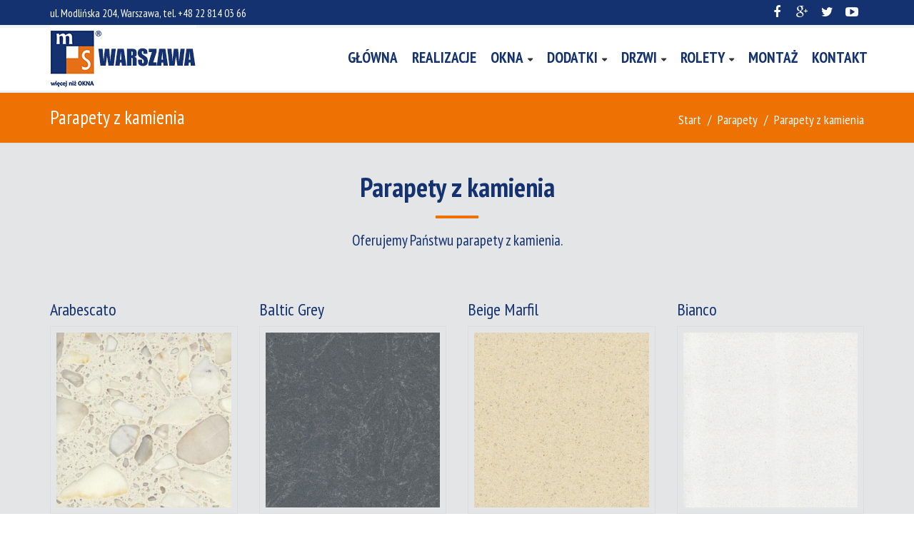

--- FILE ---
content_type: text/html; charset=UTF-8
request_url: https://www.mswarszawa.pl/parapety-z-kamienia.html
body_size: 4291
content:
<!DOCTYPE html>
<html lang="pl">
<head>
<meta name="robots" content="index, follow">
<meta name="googlebot" content="index, follow">
<meta charset="utf-8">
<meta http-equiv="X-UA-Compatible" content="IE=edge">
<meta name="theme-color" content="#143270">
<meta name="viewport" content="width=device-width, initial-scale=1.0">
<meta name="keywords" content="ciepłe okna, drzwi, okna pcv, rolety, stolarka budowlana, okna aluminiowe, Okna Warszawa - Okna energooszczędne">
<meta name="msapplication-TileColor" content="#ffffff">
<meta name="msapplication-TileImage" content="icon/ms-icon-144x144.png">
<meta name="theme-color" content="#ffffff">
<meta name="google-site-verification" content="S-HD46kOtigJS42TlzsvEdNdL-qwKzuHIuvfotmI_80" />
<meta name="description" content="Profesjonalna firma montażowa w branży stolarki okiennej. 18 lat doświadczenia w sprzedaży i montażu. Okna, drzwi, parapety, rolety, okiennice">
<title>Okna Warszawa - Okna energooszczędne, okna pcv - MS Warszawa</title>
<script>window.onload=function(){document.getElementById('intro-slider-wrapper').className='onload-class';document.getElementById('preloader').className='display-none';};</script>
<!--strona kanoniczna-->
<link rel="canonical" href="https://www.mswarszawa.pl">
<!-- Bootstrap -->
<link href="css/bootstrap.css" rel="stylesheet">
<!-- Icons -->
<link rel="apple-touch-icon" sizes="57x57" href="icon/apple-icon-57x57.png">
<link rel="apple-touch-icon" sizes="60x60" href="icon/apple-icon-60x60.png">
<link rel="apple-touch-icon" sizes="72x72" href="icon/apple-icon-72x72.png">
<link rel="apple-touch-icon" sizes="76x76" href="icon/apple-icon-76x76.png">
<link rel="apple-touch-icon" sizes="114x114" href="icon/apple-icon-114x114.png">
<link rel="apple-touch-icon" sizes="120x120" href="icon/apple-icon-120x120.png">
<link rel="apple-touch-icon" sizes="144x144" href="icon/apple-icon-144x144.png">
<link rel="apple-touch-icon" sizes="152x152" href="icon/apple-icon-152x152.png">
<link rel="apple-touch-icon" sizes="180x180" href="icon/apple-icon-180x180.png">
<link rel="icon" type="image/png" sizes="192x192"  href="icon/android-icon-192x192.png">
<link rel="icon" type="image/png" sizes="32x32" href="icon/favicon-32x32.png">
<link rel="icon" type="image/png" sizes="96x96" href="icon/favicon-96x96.png">
<link rel="icon" type="image/png" sizes="16x16" href="icon/favicon-16x16.png">
<!-- Fonts -->
<link href='https://fonts.googleapis.com/css?family=PT+Sans+Narrow:400,700' rel='stylesheet' type='text/css'>
<link href="https://netdna.bootstrapcdn.com/font-awesome/4.2.0/css/font-awesome.min.css" rel="stylesheet">
<!-- Plugins -->
<link rel="stylesheet" type="text/css" href="assets/css/magnific-popup.css">
<!-- Theme -->
<link rel="stylesheet" type="text/css" href="assets/css/theme.css">
<!-- HTML5 Shim and Respond.js IE8 support of HTML5 elements and media queries -->
<!-- WARNING: Respond.js doesn't work if you view the page via file:// -->
<!--[if lt IE 9]>
<script src="https://oss.maxcdn.com/libs/html5shiv/3.7.0/html5shiv.js"></script>
<script src="https://oss.maxcdn.com/libs/respond.js/1.4.2/respond.min.js"></script>
<![endif]-->
</head>
<body class="body-nav-fixed-menu-top">
<div class="wrapper-body">
<script>
  (function(i,s,o,g,r,a,m){i['GoogleAnalyticsObject']=r;i[r]=i[r]||function(){
  (i[r].q=i[r].q||[]).push(arguments)},i[r].l=1*new Date();a=s.createElement(o),
  m=s.getElementsByTagName(o)[0];a.async=1;a.src=g;m.parentNode.insertBefore(a,m)
  })(window,document,'script','https://www.google-analytics.com/analytics.js','ga');

  ga('create', 'UA-98705752-2', 'auto');
  ga('send', 'pageview');

</script><!-- MENU -->
<div id="nav" class="navbar navbar-default navbar-fixed-top" role="navigation">
<div class="menu-top menu-top-inverse">
<div class="container">
<div class="row">
<div class="col-sm-5 hidden-xs"> 
<a class="title-menu-top display-inline-block" href="mailto:warszawa@ms.pl"><small>ul. Modlińska 204,  Warszawa, tel. +48 22 814 03 66</small></a>
</div>
<div class="col-sm-7 col-xs-12">
<div class="list-inline social-icons-menu-top pull-right">
<a href="#" class="social-hover-v1 a-facebook" title="Facebook"></a>
<a href="#" class="social-hover-v1 a-google" title="Google"></a>
<a href="#" class="social-hover-v1 a-twitter" title="Twitter"></a>
<a href="#" class="social-hover-v1 a-youtube" title="Youtube"></a>
</div>
</div>
</div>
</div>
</div>
<div class="container">
<div class="navbar-header">
<button type="button" class="navbar-toggle" data-toggle="collapse" data-target=".navbar-collapse">
<span class="sr-only">Toggle navigation</span>
<span class="icon-bar"></span>
<span class="icon-bar"></span>
<span class="icon-bar"></span>
</button>
<a class="navbar-brand" href="/">
<img class="brand-img-2" src="assets/images/logo/logo-default.png" alt="logo MS" width="205" height="92">
<img class="brand-img-1" src="assets/images/logo/logo-inverse.png" alt="logo MS" width="180" height="92">
</a>
</div>
<div class="navbar-collapse collapse">
<ul class="nav navbar-nav navbar-right">
<li class="menu">
<a href="start.html">Główna</a>
</li>
<li class="menu">
<a href="realizacje.html">Realizacje</a>
</li>
<li class="dropdown">
<a href="#" class="dropdown-toggle" data-toggle="dropdown" data-hover="dropdown" data-delay="0" data-close-others="false">Okna</a>
<ul class="dropdown-menu dropdown-menu-left">
<li class="submenu-li">
<a href="okna-pcv.html">Okna PCV</a>
<ul>
<li>
<a href="okna-forma-pcv.html">OKNA FORMA</a>
</li>
<li>
<a href="okna-forma-viso-pcv.html">OKNA FORMA Viso</a>
</li>
<li>
<a href="okna-forma-tf-pcv.html">OKNA FORMA TF</a>
</li>
<li>
<a href="okna-msline-plus.html">OKNA MSline+ PCV 82 mm</a>
</li>
<li>
<a href="okna-alu-look-pcv.html">OKNA ALU LOOK PCV</a>
</li>
<li>
<a href="okna-wood-look-plus-pcv.html">OKNA Wood Look+ PCV 82 mm</a>
</li>
<li>
<a href="okna-ms-evolution-pcv-82.html">OKNA MS evolution PCV 82 mm</a>
</li>
<li>
<a href="okna-msline-pcv.html">OKNA MSline PCV</a>
</li>
<li>
<a href="hst-podnoszono-przesuwne.html">OKNA tarasowe przesuwne HST</a>
</li>
<li>
<a href="psk-uchylno-przesuwne.html">OKNA tarasowe uchylno-przesuwne PSK</a>
</li>
<li>
<a href="drzwi-tarasowe-otwierane.html">OKNA tarasowe otwierane</a>
</li>
<li>
<a href="okna-pcv-kolory.html">Kolory okien PCV</a>
</li>
</ul>
</li>
<li class="menu">
<a href="okna-drewniane-ms.html">Okna drewniane</a>
</li>
<li>
<a href="okna-drewniano-aluminiowe.html">Okna drewniano-aluminiowe</a>
</li>
<li>
<a href="https://www.mswarszawa.pl/okna-forma-tf-pcv.html">Okna energooszczędne</a>
</li>
<li>
<a href="cieple-ramki-chromatech.html">Ciepłe ramki międzyszybowe</a>
</li>
</ul>
</li>
<li class="dropdown">
<a href="#" class="dropdown-toggle" data-toggle="dropdown" data-hover="dropdown" data-delay="0" data-close-others="false">Dodatki</a>
<ul class="dropdown-menu dropdown-menu-left">
<li class="submenu-li">
<a href="#">Parapety</a>
<ul>
<li>
<a href="parapety-aluminiowe.html">Parapety aluminiowe</a>
</li>
<li>
<a href="parapety-z-kamienia.html">Parapety z kamienia</a>
</li>
</ul>
<li>
<a href="moskitiery.html">Moskitiery</a>
</li>
<li>
<a href="zaluzje-fasadowe.html">Żaluzje fasadowe</a>
</li>
</ul>
</li>
<li class="dropdown">
<a href="#" class="dropdown-toggle" data-toggle="dropdown" data-hover="dropdown" data-delay="0" data-close-others="false">Drzwi</a>
<ul class="dropdown-menu dropdown-menu-left">
<li>
<a href="drzwi-tarasowe.html">Drzwi tarasowe</a>
</li>
<li>
<a href="drzwi-drewniane.html">Drzwi drewniane</a>
</li>
<li>
<a href="drzwi-pcv.html">Drzwi PCV</a>
</li>
<li>
<a href="drzwi-aluminiowe.html">Drzwi aluminiowe</a>
</li>
</ul>
</li>
<li class="dropdown">
<a href="rolety.html" class="dropdown-toggle" data-toggle="dropdown" data-hover="dropdown" data-delay="0" data-close-others="false">Rolety</a>
<ul class="dropdown-menu dropdown-menu-left">
<li>
<a href="rolety-natynkowe.html">Rolety natynkowe</a>
</li>
<li>
<a href="rolety-nadstawne.html">Rolety nadstawne</a>
</li>
<li>
<a href="rolety-podtynkowe.html">Rolety podtynkowe</a>
</li>
</ul>
</li>
<li class="menu">
<a href="montaz.html">Montaż</a>
</li>
<li class="menu">
<a href="kontakt.php">Kontakt</a>
</li>
</ul>
</div>
</div>
</div><!-- CONTENT -->

<!-- START BREADCRUMB -->
    <div class="section-heading-page">
      <div class="container">
        <div class="row">
          <div class="col-sm-6"><h1 class="heading-page text-center-xs">Parapety z kamienia</h1></div>
          <div class="col-sm-6">
            <ol class="breadcrumb text-right text-center-xs">
                <li><a href="/">Start</a></li>
                <li><a href="#">Parapety</a></li>
				<li class="active">Parapety z kamienia</li>
            </ol>
          </div>
        </div>
      </div>
    </div>
<!-- END BREADCRUMB -->
    
<!-- START PARAPETY -->
    <div class="section section-xs section-bottom">
      <div class="container">
          <div class="row text-center">
            <h3 class="title-section title-xl hr text-theme">Parapety z kamienia</h3>
            <p class="lead lead-section text-theme">Oferujemy Państwu parapety z kamienia.</p>
          </div>
						           
          <div id="container-mixitup">
                <div class="row">
					
                    <div class="mix col-sm-3 col-xs-12"><h3>Arabescato</h3>
				        <div class="content-box-re bordered">
				            <a href="assets/images/parapety-z-kamienia/Arabescato.jpg" class="img-wrapper">
                            <img class="img-responsive" src="assets/images/parapety-z-kamienia/Arabescato.jpg" title="Arabescato" alt="Arabescato"></a>
                        </div>
                    </div>
                    
                    <div class="mix col-sm-3 col-xs-12"><h3>Baltic Grey</h3>
				        <div class="content-box-re bordered">
				            <a href="assets/images/parapety-z-kamienia/Baltic-Grey.jpg" class="img-wrapper">
                            <img class="img-responsive" src="assets/images/parapety-z-kamienia/Baltic-Grey.jpg" title="Baltic Grey" alt="Baltic-Grey"></a>
                        </div>
                    </div>
                    
                    <div class="mix col-sm-3 col-xs-12"><h3>Beige Marfil</h3>
				        <div class="content-box-re bordered">
				            <a href="assets/images/parapety-z-kamienia/Beige-Marfil.jpg" class="img-wrapper">
                            <img class="img-responsive" src="assets/images/parapety-z-kamienia/Beige-Marfil.jpg" title="Beige Marfil" alt="Beige-Marfil"></a>
                        </div>
                    </div>
                    
                    <div class="mix col-sm-3 col-xs-12"><h3>Bianco</h3>
				        <div class="content-box-re bordered">
				            <a href="assets/images/parapety-z-kamienia/Bianco.jpg" class="img-wrapper">
                            <img class="img-responsive" src="assets/images/parapety-z-kamienia/Bianco.jpg" title="Bianco" alt="Bianco"></a>
                        </div>
                    </div>
                    
                    <div class="mix col-sm-3 col-xs-12"><h3>Bianco Ambra</h3>
				        <div class="content-box-re bordered">
				            <a href="assets/images/parapety-z-kamienia/Bianco-Ambra.jpg" class="img-wrapper">
                            <img class="img-responsive" src="assets/images/parapety-z-kamienia/Bianco-Ambra.jpg" title="Bianco Ambra" alt="Bianco-Ambra"></a>
                        </div>
                    </div>
                    
                    <div class="mix col-sm-3 col-xs-12"><h3>Bianco Ghiaccio</h3>
				        <div class="content-box-re bordered">
				            <a href="assets/images/parapety-z-kamienia/Bianco-Ghiaccio.jpg" class="img-wrapper">
                            <img class="img-responsive" src="assets/images/parapety-z-kamienia/Bianco-Ghiaccio.jpg" title="Bianco Ghiaccio" alt="Bianco-Ghiaccio"></a>
                        </div>
                    </div>
                    
                    <div class="mix col-sm-3 col-xs-12"><h3>Botticino</h3>
				        <div class="content-box-re bordered">
				            <a href="assets/images/parapety-z-kamienia/Botticino.jpg" class="img-wrapper">
                            <img class="img-responsive" src="assets/images/parapety-z-kamienia/Botticino.jpg" title="Botticino" alt="Botticino"></a>
                        </div>
                    </div>
                    
                    <div class="mix col-sm-3 col-xs-12"><h3>Breccia Aurora</h3>
				        <div class="content-box-re bordered">
				            <a href="assets/images/parapety-z-kamienia/Breccia-Aurora.jpg" class="img-wrapper">
                            <img class="img-responsive" src="assets/images/parapety-z-kamienia/Breccia-Aurora.jpg" title="Breccia Aurora" alt="Breccia-Aurora"></a>
                        </div>
                    </div>
                    
                    <div class="mix col-sm-3 col-xs-12"><h3>Breccia Oniciata</h3>
				        <div class="content-box-re bordered">
				            <a href="assets/images/parapety-z-kamienia/Breccia-Oniciata.jpg" class="img-wrapper">
                            <img class="img-responsive" src="assets/images/parapety-z-kamienia/Breccia-Oniciata.jpg" title="Breccia Oniciata" alt="Breccia-Oniciata"></a>
                        </div>
                    </div>
                    
                    <div class="mix col-sm-3 col-xs-12"><h3>Donatello</h3>
				        <div class="content-box-re bordered">
				            <a href="assets/images/parapety-z-kamienia/Donatello.jpg" class="img-wrapper">
                            <img class="img-responsive" src="assets/images/parapety-z-kamienia/Donatello.jpg" title="Donatello" alt="Donatello"></a>
                        </div>
                    </div>
                    
                    <div class="mix col-sm-3 col-xs-12"><h3>Giorgione</h3>
				        <div class="content-box-re bordered">
				            <a href="assets/images/parapety-z-kamienia/Giorgione.jpg" class="img-wrapper">
                            <img class="img-responsive" src="assets/images/parapety-z-kamienia/Giorgione.jpg" title="Giorgione" alt="Giorgione"></a>
                        </div>
                    </div>
                    
                    <div class="mix col-sm-3 col-xs-12"><h3>Giotto</h3>
				        <div class="content-box-re bordered">
				            <a href="assets/images/parapety-z-kamienia/Giotto.jpg" class="img-wrapper">
                            <img class="img-responsive" src="assets/images/parapety-z-kamienia/Giotto.jpg" title="Giotto" alt="Giotto"></a>
                        </div>
                    </div>
                    
                    <div class="mix col-sm-3 col-xs-12"><h3>Grigio Londra</h3>
				        <div class="content-box-re bordered">
				            <a href="assets/images/parapety-z-kamienia/Grigio-Londra.jpg" class="img-wrapper">
                            <img class="img-responsive" src="assets/images/parapety-z-kamienia/Grigio-Londra.jpg" title="Grigio Londra" alt="Grigio Londra"></a>
                        </div>
                    </div>
                    
                    <div class="mix col-sm-3 col-xs-12"><h3>Madreperla</h3>
				        <div class="content-box-re bordered">
				            <a href="assets/images/parapety-z-kamienia/Madreperla.jpg" class="img-wrapper">
                            <img class="img-responsive" src="assets/images/parapety-z-kamienia/Madreperla.jpg" title="Madreperla" alt="Madreperla"></a>
                        </div>
                    </div>
                    
                    <div class="mix col-sm-3 col-xs-12"><h3>Misty Grey</h3>
				        <div class="content-box-re bordered">
				            <a href="assets/images/parapety-z-kamienia/Misty-Grey.jpg" class="img-wrapper">
                            <img class="img-responsive" src="assets/images/parapety-z-kamienia/Misty-Grey.jpg" title="Misty Grey" alt="Misty Grey"></a>
                        </div>
                    </div>
                    
                    <div class="mix col-sm-3 col-xs-12"><h3>Olympo</h3>
				        <div class="content-box-re bordered">
				            <a href="assets/images/parapety-z-kamienia/Olympo.jpg" class="img-wrapper">
                            <img class="img-responsive" src="assets/images/parapety-z-kamienia/Olympo.jpg" title="Olympo" alt="Olympo"></a>
                        </div>
                    </div>
                    
                    <div class="mix col-sm-3 col-xs-12"><h3>Perlato Aappia</h3>
				        <div class="content-box-re bordered">
				            <a href="assets/images/parapety-z-kamienia/Perlato-Aappia.jpg" class="img-wrapper">
                            <img class="img-responsive" src="assets/images/parapety-z-kamienia/Perlato-Aappia.jpg" title="Perlato Aappia" alt="Perlato Aappia"></a>
                        </div>
                    </div>
                    
                    <div class="mix col-sm-3 col-xs-12"><h3>Polare</h3>
				        <div class="content-box-re bordered">
				            <a href="assets/images/parapety-z-kamienia/Polare.jpg" class="img-wrapper">
                            <img class="img-responsive" src="assets/images/parapety-z-kamienia/Polare.jpg" title="Polare" alt="Polare"></a>
                        </div>
                    </div>
                    
                    <div class="mix col-sm-3 col-xs-12"><h3>Rasotica</h3>
				        <div class="content-box-re bordered">
				            <a href="assets/images/parapety-z-kamienia/Rasotica.jpg" class="img-wrapper">
                            <img class="img-responsive" src="assets/images/parapety-z-kamienia/Rasotica.jpg" title="Rasotica" alt="Rasotica"></a>
                        </div>
                    </div>
                    
                    <div class="mix col-sm-3 col-xs-12"><h3>Rigel</h3>
				        <div class="content-box-re bordered">
				            <a href="assets/images/parapety-z-kamienia/Rigel.jpg" class="img-wrapper">
                            <img class="img-responsive" src="assets/images/parapety-z-kamienia/Rigel.jpg" title="Rigel" alt="Rigel"></a>
                        </div>
                    </div>
                    
                    <div class="mix col-sm-3 col-xs-12"><h3>Rosa Del Garda</h3>
				        <div class="content-box-re bordered">
				            <a href="assets/images/parapety-z-kamienia/Rosa-Del-Garda.jpg" class="img-wrapper">
                            <img class="img-responsive" src="assets/images/parapety-z-kamienia/Rosa-Del-Garda.jpg" title="Rosa Del Garda" alt="Rosa Del Garda"></a>
                        </div>
                    </div>
                    
                    <div class="mix col-sm-3 col-xs-12"><h3>Rosso Asiago</h3>
				        <div class="content-box-re bordered">
				            <a href="assets/images/parapety-z-kamienia/Rosso-Asiago.jpg" class="img-wrapper">
                            <img class="img-responsive" src="assets/images/parapety-z-kamienia/Rosso-Asiago.jpg" title="Rosso Asiago" alt="Rosso Asiago"></a>
                        </div>
                    </div>
                    
                    <div class="mix col-sm-3 col-xs-12"><h3>Venus</h3>
				        <div class="content-box-re bordered">
				            <a href="assets/images/parapety-z-kamienia/Venus.jpg" class="img-wrapper">
                            <img class="img-responsive" src="assets/images/parapety-z-kamienia/Venus.jpg" title="Venus" alt="Venus"></a>
                        </div>
                    </div>
                    
                    <div class="mix col-sm-3 col-xs-12"><h3>Verde Tirreno</h3>
				        <div class="content-box-re bordered">
				            <a href="assets/images/parapety-z-kamienia/Verde-Tirreno.jpg" class="img-wrapper">
                            <img class="img-responsive" src="assets/images/parapety-z-kamienia/Verde-Tirreno.jpg" title="Verde Tirreno" alt="Verde Tirreno"></a>
                        </div>
                    </div>
						
               </div>
            </div>
        </div>
    </div>
<!-- END PARAPETY --><!-- FOOTER -->
<div class="section footer">
<div class="container">
<div class="row">
<div class="col-sm-3 col-xs-12">
<div class="logo-footer text-theme">
<img src="assets/images/logo/logo-footer.png" alt="logo MS" width="205" height="63">
</div>
<p class="text-theme">ul. Modlińska 204, 03-119 Warszawa<br>tel.: +48 22 814 03 66<br>fax: +48 22 814 03 67<br>email: warszawa@ms.pl<br>Pon.-Pt.: 10-18, Sob.: NIECZYNNE</p>
<p class="text-theme">MS więcej niż OKNA<p>
</div>
<div class="col-sm-2 col-sm-offset-1 col-xs-6">
<h3 class="text-theme title-sm hr-left">Menu</h3>
<ul class="list-unstyled text-theme">
<li>
<a href="/">Start</a>
</li>
<li>
<a href="realizacje.html">Realizacje</a>
</li>
<li>
<a href="okna-drewniane-ms.html">Okna drewniane</a>
</li>
<li>
<a href="okna-pcv.html">Okna PCV</a>
</li>
<li>
<a href="polityka-prywatnosci.html">Polityka prywatności</a>
</li>
<li>
<a href="kontakt.php">Kontakt</a>
</li>
</ul>
</div>
<div class="col-sm-2 col-sm-offset-1 col-xs-6">
<h3 class="text-theme title-sm hr-left">Polecane</h3>
<ul class="list-unstyled text-theme">
<li>
<a href="/">Okna Warszawa</a>
</li>
<li>
<a href="https://www.mswarszawa.pl/okna-forma-tf-pcv.html">Okna energooszczędne</a>
</li>
<li>
<a href="rolety.html">Rolety zewnętrzne</a>
</li>
<li>
<a href="okna-drewniano-aluminiowe.html">Systemy GEMINI</a>
</li>
<li>
<a href="http://www.uvalue.ms.pl/" title="Kalkulator energetyczny - otwiera się w nowym oknie" onclick="this.target='_blank'">Kalkulator energet.</a>
</li>
<li>
<a href="montaz.html">Ciepły montaż okien</a>
</li>
</ul>
</div>
<div class="col-sm-2 col-sm-offset-1 col-xs-6">
<h3 class="text-theme title-sm hr-left">Skróty</h3>
<ul class="list-unstyled text-theme">
<li>
<a href="parapety-aluminiowe.html">Parapety aluminiowe</a>
</li>
<li>
<a href="drzwi-drewniane.html">Drzwi drewniane</a>
</li>
<li>
<a href="parapety-z-kamienia.html">Parapety z kamienia</a>
</li>
<li>
<a href="drzwi-aluminiowe.html">Drzwi aluminiowe</a>
</li>
<li>
<a href="mapa-strony.html">Mapa strony</a>
</li>
<li>
<a href="nota-prawna.html">Nota prawna</a>
</li>
</ul>
</div>
</div>
</div>
</div>
<div class="section footer-bottom">
<div class="container">
<div class="row">
<div class="col-sm-12 text-center col-footer-bottom">
<a id="scroll-top" href="#" title="do góry" aria-label="do góry"><i class="fa fa-angle-up fa-2x"></i>
</a>
<p class="copyright">2003-2023 MS Warszawa. All Rights Reserved.</p>
</div>
</div>
</div>
</div></div>
<!-- jQuery (necessary for Bootstrap's JavaScript plugins) -->
<script src="https://ajax.googleapis.com/ajax/libs/jquery/3.6.0/jquery.min.js"></script>
<!-- Include all compiled plugins (below), or include individual files as needed -->
<script src="js/bootstrap.min.js"></script>
<script src="assets/js/jquery.mixitup.js"></script>
<script src="assets/js/jquery.magnific-popup.js"></script>
<script src="assets/js/page/theme.js"></script>
<script src="assets/js/page/page.portfolio.js"></script>
</body>
</html>

--- FILE ---
content_type: text/css
request_url: https://www.mswarszawa.pl/assets/css/theme.css
body_size: 20085
content:
body{font-family:'PT Sans Narrow', sans-serif;color:#143270;font-size:18px;overflow-x:hidden;}
#map{width:100%;height:350px;}
body.body-nav-fixed{padding-top:50px;}
body.body-nav-fixed-menu-top{padding-top:85px;}
.body-boxed{padding:0;-webkit-box-shadow:0px 0px 4px 2px rgba(0, 0, 0, 0.12);box-shadow:0px 0px 4px 2px rgba(0, 0, 0, 0.12);background:url("../images/bg/boxed-bg.png") repeat;}
#nav.nav-boxed{padding:0;}
.wrapper-body{background-color:#e4e5e7;}
@media (min-width:768px){.body-boxed .section-intro-index .item .container,
.body-boxed .section-intro-shop .item .container,
.body-boxed .section-intro-app .container,
.body-boxed .section-call-to .container{padding-right:50px;padding-left:50px;}
body.body-nav-fixed{padding-top:92px;}
body.body-nav-fixed-menu-top{padding-top:130px;}
}
.row-heading{margin-right:-15px;margin-left:-15px;margin-bottom:20px;}
.row-heading:before,
.row-heading:after{display:table;content:" ";}
.row-heading:after{clear:both;}
.row + .row-heading{margin-top:20px;}
.row + .row-heading.row-heading-mt-40{margin-top:40px;}
@media (max-width:767px){[class^="col"] + [class^="col"]{margin-top:40px;}
.row + .row{margin-top:40px;}
.section-call-to [class^="col"] + [class^="col"],
.section-heading-page [class^="col"] + [class^="col"]{margin-top:16px;}
.section-heading-page-alu [class^="col"] + [class^="col"]{margin-top:16px;}
.section-heading-page-bluevo [class^="col"] + [class^="col"]{margin-top:16px;}
.section-heading-page-chromatech [class^="col"] + [class^="col"]{margin-top:16px;}
.section-heading-page-orange [class^="col"] + [class^="col"]{margin-top:16px;}
.section-heading-page-sea [class^="col"] + [class^="col"]{margin-top:16px;}
.section-heading-page-grey [class^="col"] + [class^="col"]{margin-top:16px;}
.section-heading-page-brown [class^="col"] + [class^="col"]{margin-top:16px;}
.section-heading-page-reed [class^="col"] + [class^="col"]{margin-top:16px;}
.section-heading-page-blue [class^="col"] + [class^="col"]{margin-top:16px;}
.section-heading-page-green [class^="col"] + [class^="col"]{margin-top:16px;}

}
.lead{font-weight:300;}
label{font-weight:600;}
.title,
.subtitle{margin:0;padding:0;}
a{-webkit-transition:all 0.2s ease-in-out;-o-transition:all 0.2s ease-in-out;-moz-transition:all 0.2s ease-in-out;transition:all 0.2s ease-in-out;}
a:hover,
a:focus{outline:none;text-decoration:none;}
a,
a:hover{color:#ee7203;}
a:focus{color:inherit;}
.a-black{color:black;}
.section-heading-page{background-color:#ee7203;padding:20px 0;border-bottom:1px solid #DDDDDD;margin-bottom:40px;color:#ffffff;}
.section-heading-page-alu{background-color:#5c6b7e;padding:20px 0;border-bottom:1px solid #DDDDDD;margin-bottom:40px;color:#ffffff;}
.section-heading-page-blueevo{background-color:#5b74b7;padding:20px 0;border-bottom:1px solid #DDDDDD;margin-bottom:40px;color:#ffffff;}
.section-heading-page-chromatech{background-color:#0c7689;padding:20px 0;border-bottom:1px solid #DDDDDD;margin-bottom:40px;color:#ffffff;}
.section-heading-page-orange{background-color:#eb690b;padding:20px 0;border-bottom:1px solid #DDDDDD;margin-bottom:40px;color:#ffffff;}
.section-heading-page-sea{background-color:#0795c5;padding:20px 0;border-bottom:1px solid #DDDDDD;margin-bottom:40px;color:#ffffff;}
.section-heading-page-grey{background-color:#516669;padding:20px 0;border-bottom:1px solid #DDDDDD;margin-bottom:40px;color:#ffffff;}
.section-heading-page-brown{background-color:#4f161c;padding:20px 0;border-bottom:1px solid #DDDDDD;margin-bottom:40px;color:#ffffff;}
.section-heading-page-reed{background-color:#c51517;padding:20px 0;border-bottom:1px solid #DDDDDD;margin-bottom:40px;color:#ffffff;}
.section-heading-page-blue{background-color:#093f89;padding:20px 0;border-bottom:1px solid #DDDDDD;margin-bottom:40px;color:#ffffff;}
.section-heading-page-green{background-color:#53af32;padding:20px 0;border-bottom:1px solid #DDDDDD;margin-bottom:40px;color:#ffffff;}
.heading-page{margin:0;font-weight:300;font-size:27px;}
.text-theme-xs,
.text-theme,
.text-theme-sm,
.text-theme-lg{margin:0;}
.text-theme-xs + .text-theme-xs{margin-top:6px;margin-bottom:0;}
.text-theme-sm + .text-theme-sm{margin-top:10px;margin-bottom:0;}
.text-theme + .text-theme{margin-top:16px;margin-bottom:0;}
.text-theme-lg + .text-theme-lg{margin-top:22px;margin-bottom:0;}
.text-theme + .btn.text-theme{margin-top:20px;}
.title-xs{margin:0;font-size:14px;font-weight:700;}
.title-sm{margin:0;font-weight:700;font-size:20px;}
.title-md{margin:0;font-weight:700;font-size:22px;}
.title-lg{margin:0;font-weight:800;font-size:30px;}
.title-xl{margin:0;font-weight:800;font-size:38px;}
.title-2-xl{margin:0;font-weight:800;font-size:56px;}
.title-404{margin:0;font-size:140px;}
.subtitle-404{font-size:20px;font-weight:400;}
.title-bg{background-color:#ee7203;padding:10px 8px;color:white;display:inline-block;}
.title-v2{margin-top:0;font-weight:300;padding-bottom:14px;margin-bottom:16px;border-bottom:solid 1px #DDDDDD;border-left:solid 1px #ee7203;padding-left:25px;font-size:22px;}
.headline{font-weight:300;margin:0;border-bottom:solid 1px #DDDDDD;padding-bottom:20px;font-size:24px;margin-bottom:0;display:block;}
.title-2-xl.hr:after,
.title-xl.hr:after,
.title-lg.hr:after,
.title-md.hr:after,
.title-sm.hr:after,
.title-xs.hr:after{content:"";display:block;height:4px;width:60px;margin:0 auto;background-color:#ee7203;margin-top:20px;}
.section-primary .hr:after,
.section-polygonal-primary .hr:after{background-color:white;}
.title-2-xl.hr-left:after,
.title-xl.hr-left:after,
.title-lg.hr-left:after,
.title-md.hr-left:after,
.title-sm.hr-left:after,
.title-xs.hr-left:after{content:"";display:block;height:3px;width:60%;background-color:#ee7203;margin-top:12px;}
.title-2-xl.hr-full:after,
.title-xl.hr-full:after,
.title-lg.hr-full:after,
.title-md.hr-full:after,
.title-sm.hr-full:after,
.title-xs.hr-full:after{content:"";display:block;height:3px;width:100%;background-color:#ee7203;margin-top:12px;}
.title-xs.hr-before:before,
.title-sm.hr-before:before,
.title-md.hr-before:before,
.title-lg.hr-before:before,
.title-xl.hr-before:before,
.title-2-xl.hr-before:before{content:"";display:inline-block;margin-right:6px;position:relative;background-color:#ee7203;}
.title-xs.hr-before:before{height:13px;width:3px;top:1px;}
.title-sm.hr-before:before{height:16px;width:3px;top:1px;}
.title-md.hr-before:before{height:19px;width:3px;top:1px;}
.title-lg.hr-before:before{height:24px;width:4px;top:1px;}
.title-xl.hr-before:before{height:29px;width:5px;top:1px;}
.title-2-xl.hr-before:before{height:42px;width:5px;top:1px;}
.list-unstyled{margin:0;}
.list-unstyled > li > a{color:black;}
.list-unstyled.bordered li + li{padding-top:10px;margin-top:10px;border-top:solid 1px #DDDDDD;}
.list-md .fa{margin-right:8px;}
.list-lg .fa{margin-right:8px;}
.list-xl span{font-size:16px;font-weight:600;margin:0;position:relative;top:-4px;}
.list-xl li + li{margin-top:16px;}
.list-xl li .fa{margin-right:20px;}
.list-md li + li{margin-top:4px;}
.list-lg li + li{margin-top:14px;}
.hr-divider{border-top:1px solid #DDDDDD;margin:50px 0;}
.hr-divider-ghost{border:0;margin:50px 0;}
.hr-divider-xs{border-top:1px solid #DDDDDD;margin:16px 0;}
.hr-divider-double{border-top:1px solid #DDDDDD;margin-top:50px;margin-bottom:60px;position:relative;}
.hr-divider-double:after{content:"";display:block;height:1px;background-color:#DDDDDD;width:100%;margin-top:10px;margin-bottom:10px;}
.title-striped{margin:50px 0 !important;display:block;}
.title-striped:before{content:"";width:20%;height:6px;display:inline-block;border-top:solid 1px #DDDDDD;border-bottom:solid 1px #DDDDDD;margin-right:20px;position:relative;top:-4px;}
.title-striped:after{content:"";width:20%;height:6px;display:inline-block;border-top:solid 1px #DDDDDD;border-bottom:solid 1px #DDDDDD;margin-left:20px;position:relative;top:-4px;}
.inset-shadow-top{-webkit-box-shadow:inset 0 4px 0 0 rgba(0, 0, 0, 0.08);box-shadow:inset 0 4px 0 0 rgba(0, 0, 0, 0.08);}
.colored{color:#ee7203;}
.bg-box{background-color:#F4F5F6;}
.display-block{display:block;}
.display-inline-block{display:inline-block;}
.full-width{width:100%;}
.width-16{width:16px;}
.width-20{width:20px;}
.width-30{width:30px;}
.width-40{width:40px;}
.width-180{width:180px;}
.max-width-300{max-width:300px;}
.width-50{width:90px;}
@media (max-width:767px){.text-center-xs{text-align:center;}
.pull-none-xs{float:none !important;}
}
.padding-0{padding:0;}
.padding-vertical-32{padding-left:32px;padding-right:32px;}
.margin-center{margin-left:auto;margin-right:auto;}
.mb{margin-bottom:40px;}
.mt{margin-top:50px;}
.mb-0{margin-bottom:0;}
.mt-4{margin-top:4px;}
.mt-10{margin-top:10px;}
.mt-16{margin-top:16px;}
.mt-20{margin-top:20px;}
.mt-30{margin-top:30px;}
.mt-40{margin-top:40px;}
.mt-50{margin-top:50px;}
.mt-60{margin-top:60px;}
.mt-70{margin-top:70px;}
.mt-80{margin-top:80px;}
.mt-90{margin-top:90px;}
.mt-100{margin-top:100px;}
.mt-120{margin-top:120px;}
.mt-130{margin-top:130px;}
.mt-140{margin-top:140px;}
.mt-150{margin-top:150px;}
.mt-160{margin-top:160px;}
.mt-170{margin-top:170px;}
.mt-180{margin-top:180px;}
.mt-190{margin-top:190px;}
.mt-200{margin-top:200px;}
.mt-minus-4{margin-top:-4px;}
.mt-minus-10{margin-top:-10px;}
.mt-minus-16{margin-top:-16px;}
.mt-minus-20{margin-top:-20px;}
.mt-minus-30{margin-top:-30px;}
.mt-minus-40{margin-top:-40px;}
.mt-minus-50{margin-top:-50px;}
.mt-minus-60{margin-top:-60px;}
.mt-minus-70{margin-top:-70px;}
.mt-minus-80{margin-top:-80px;}
.mt-minus-90{margin-top:-90px;}
.mt-minus-100{margin-top:-100px;}
.mt-minus-120{margin-top:-120px;}
.mt-minus-130{margin-top:-130px;}
.mt-minus-140{margin-top:-140px;}
.mt-minus-150{margin-top:-150px;}
.mt-minus-160{margin-top:-160px;}
.mt-minus-170{margin-top:-170px;}
.mt-minus-180{margin-top:-180px;}
.mt-minus-190{margin-top:-190px;}
.mt-minus-200{margin-top:-200px;}
.mb-16{margin-bottom:16px;}
.mb-20{margin-bottom:20px;}
.mb-30{margin-bottom:30px;}
.mb-40{margin-bottom:40px;}
.mb-50{margin-bottom:50px;}
.mr-8{margin-right:8px;}
.form-control{-webkit-box-shadow:none;box-shadow:none;-webkit-transition:none;-o-transition:none;-moz-transition:none;transition:none;-webkit-border-radius:0;border-radius:0;}
.form-control:focus,
.form-control:active{outline:none;border-color:#DDDDDD;-webkit-box-shadow:none;box-shadow:none;}
.form-bg{background-color:#FCFCFC;padding:16px;}
.form-boxed{background-color:#FCFCFC;border:solid 1px #DDDDDD;padding:20px 16px;}
.input-group-addon input[type="radio"],
.input-group-addon input[type="checkbox"]{margin-top:3px;}
.input-group-btn:first-child > .btn,
.input-group-btn:first-child > .btn-group{margin-right:-2px;z-index:2;}
.img-wrapper{display:block;position:relative;text-align:center;margin:0 auto;overflow:hidden;}
.img-wrapper:hover{background-color:#ee7203;}
.img-wrapper.rounded,
.img-wrapper.rounded > img{-webkit-border-radius:4px;border-radius:4px;}
.img-wrapper.rounded-top,
.img-wrapper.rounded-top > img{-webkit-border-top-right-radius:2px;border-top-right-radius:2px;-webkit-border-top-left-radius:2px;border-top-left-radius:2px;}
.img-wrapper:after{content:"\f067";font-family:FontAwesome;font-style:normal;font-weight:normal;text-decoration:inherit;position:absolute;top:50%;left:50%;margin-left:-8px;line-height:0;color:white;display:block;font-size:20px;visibility:hidden;-webkit-transition:opacity 0.22s linear;-o-transition:opacity 0.22s linear;-moz-transition:opacity 0.22s linear;transition:opacity 0.22s linear;opacity:0;}
.img-wrapper:hover:after{visibility:visible;opacity:1;}
.img-wrapper img{opacity:1;-webkit-transition:opacity 0.08s linear;-o-transition:opacity 0.08s linear;-moz-transition:opacity 0.08s linear;transition:opacity 0.08s linear;}
.img-wrapper:hover img{opacity:0.2;-ms-filter:"progid:DXImageTransform.Microsoft.Alpha(Opacity=20)";-webkit-transition:opacity 0.22s linear;-o-transition:opacity 0.22s linear;-moz-transition:opacity 0.22s linear;transition:opacity 0.22s linear;}
#container-mixitup{margin-top:50px;}
#container-mixitup .mix{display:none;margin-bottom:30px;}
#container-mixitup.portfolio-fluid .mix{margin-bottom:0;}
@media (max-width:767px){.filter{margin-bottom:4px;}
}
.caption-portfolio{border:solid 1px #ecf0f1;border-bottom:solid 5px #ecf0f1;border-top:0;padding-bottom:16px;padding-top:16px;-webkit-border-radius:0 0 6px 6px;border-radius:0 0 6px 6px;}
.caption-portfolio .text-theme{padding:0 20px;}
@media (min-width:768px){.portfolio-fluid > div > div{margin:0;padding:0;}
}
.container-fluid-photographer{margin:0;padding:0;}
@media (min-width:768px){.portfolio-item-description{padding-left:30px;}
}
.wrapper-dial-sm,
.wrapper-dial-md,
.wrapper-dial-xs{position:relative;text-align:center;}
.wrapper-dial-xs{height:88px;}
.wrapper-dial-sm{height:132px;}
.wrapper-dial-md{height:182px;}
.wrapper-dial-xs input.dial{position:relative;top:-11px;}
.wrapper-dial-sm input.dial{position:relative;top:-14px;}
.wrapper-dial-md input.dial{position:relative;top:-20px;}
.wrapper-dial-xs .title{position:absolute;top:44px;font-size:10px;font-weight:600;left:0;right:0;}
.wrapper-dial-sm .title{position:absolute;top:70px;font-size:14px;font-weight:700;left:0;right:0;}
.wrapper-dial-md .title{position:absolute;top:100px;font-size:16px;font-weight:800;left:0;right:0;}
.progress{-webkit-border-radius:0;border-radius:0;border:0;-webkit-box-shadow:none;box-shadow:none;background-color:#EEEEEE;height:20px;}
.progress.progress-xs{height:8px;}
.progress.progress-sm{height:14px;}
.progress.progress-lg{height:30px;}
.progress-bar{-webkit-transition:width 1.5s cubic-bezier(0.7, 0.19, 0.29, 0.97);-o-transition:width 1.5s cubic-bezier(0.7, 0.19, 0.29, 0.97);-moz-transition:width 1.5s cubic-bezier(0.7, 0.19, 0.29, 0.97);transition:width 1.5s cubic-bezier(0.7, 0.19, 0.29, 0.97);}
.progress-bar{border:0;-webkit-border-radius:0;border-radius:0;background-color:#ee7203;}
.title-progress{font-size:14px;font-weight:600;}
.countto-bar{font-weight:700;letter-spacing:1px;float:right;padding-right:10px;}
.countto-bar:after{content:'%';}
.breadcrumb{margin:0;padding:0;background-color:transparent;margin-top:5px;}
.breadcrumb .active{color:#ffffff;}
.breadcrumb li a{color:#ffffff;}
.breadcrumb li{margin:0;padding:0;font-weight:400;font-size:18px;}
.breadcrumb > li + li:before{content:"/\00a0";padding:0 5px;color:#ffffff;}
.btn{-webkit-border-radius:2px;border-radius:2px;letter-spacing:1px;-webkit-transition-duration:0.16s;-o-transition-duration:0.16s;-moz-transition-duration:0.16s;transition-duration:0.16s;-webkit-transition-property:background-color, color, border-color;-o-transition-property:background-color, color, border-color;-moz-transition-property:background-color, color, border-color;transition-property:background-color, color, border-color;-webkit-transition-timing-function:ease-in-out;-o-transition-timing-function:ease-in-out;-moz-transition-timing-function:ease-in-out;transition-timing-function:ease-in-out;}
.fa-btn{margin:0 !important;}
.btn-z-index{z-index:2;}
.btn-rounded{-webkit-border-radius:28px !important;border-radius:28px !important;}
.open .dropdown-toggle.btn{-webkit-border-radius:0;border-radius:0;}
.btn-xs{font-weight:400;-webkit-border-radius:1px;border-radius:1px;}
.btn:hover,
.btn:focus,
.btn:active,
.btn.active,
.open .dropdown-toggle.btn{text-decoration:none;-webkit-box-shadow:none;box-shadow:none;outline:0 !important;}
.btn .fa{margin-right:10px;}
.btn-xs .fa{margin-right:4px;}
.btn-lg .fa{font-size:22px;position:relative;top:2px;}
.btn-primary{color:white;border-color:#ee7203;background-color:#ee7203;}
.btn-primary:hover{color:white;background-color:#cc6331;border-color:#cc6331;}
.btn-primary:focus,
.btn-primary:active,
.btn-primary.active,
.open .dropdown-toggle.btn-primary{color:white;background-color:#840404;border-color:#840404;}
.btn-primary-g{color:white;border-color:#143270;background-color:#143270;}
.btn-primary-g:hover{color:white;background-color:#072358;border-color:#072358;}
.btn-primary-g:focus,
.btn-primary-g:active,
.btn-primary-g.active,
.open .dropdown-toggle.btn-primary-g{color:white;background-color:#1c1c1c;border-color:#1c1c1c;}
.btn-default{color:#333;background-color:#fff;border-color:#ccc;}
.btn-default:hover{color:#333;background-color:#F2F2F2;border-color:#ccc;}
.btn-default:focus,
.btn-default:active,
.btn-default.active,
.open .dropdown-toggle.btn-default{color:#0795c5;background-color:#DDDDDD;border-color:#0795c5;}
.btn-sea{color:white;border-color:#0795c5;background-color:#0795c5;}
.btn-sea:hover{color:white;background-color:#0a7093;border-color:#0a7093;}
.btn-sea:focus,
.btn-sea:active,
.btn-sea.active,
.open .dropdown-toggle.btn-sea{color:white;background-color:#0a7093;border-color:#0a7093;}
.btn-blue{color:white;border-color:#5b74b7;background-color:#5b74b7;}
.btn-blue:hover{color:white;background-color:#4e6296;border-color:#4e6296;}
.btn-blue:focus,
.btn-blue:active,
.btn-blue.active,
.open .dropdown-toggle.btn-blue{color:white;background-color:#4e6296;border-color:#4e6296;}
.btn-red{color:white;border-color:#FE5555;background-color:#FE5555;}
.btn-red:hover{color:white;background-color:#e53e2d;border-color:#e53e2d;}
.btn-red:focus,
.btn-red:active,
.btn-red.active,
.open .dropdown-toggle.btn-red{color:white;background-color:#eb690b;border-color:#eb690b;}
.btn-orange{color:white;border-color:#eb690b;background-color:#eb690b;}
.btn-orange:hover{color:white;background-color:#c45505;border-color:#c45505;}
.btn-orange:focus,
.btn-orange:active,
.btn-orange.active,
.open .dropdown-toggle.btn-orange{color:white;background-color:#c45505;border-color:#c45505;}
.btn-green{color:white;border-color:#2ecc71;background-color:#2ecc71;}
.btn-green:hover{color:white;background-color:#2BBE69;border-color:#2BBE69;}
.btn-green:focus,
.btn-green:active,
.btn-green.active,
.open .dropdown-toggle.btn-green{color:white;background-color:#28B062;border-color:#28B062;}
.btn-yellow{color:white;border-color:#f1c40f;background-color:#f1c40f;}
.btn-yellow:hover{color:white;background-color:#0b82aa;border-color:#0b82aa;}
.btn-yellow:focus,
.btn-yellow:active,
.btn-yellow.active,
.open .dropdown-toggle.btn-yellow{color:white;background-color:#d2aa0c;border-color:#d2aa0c;}
.btn-grey{color:white;border-color:#95a5a6;background-color:#95a5a6;}
.btn-grey:hover{color:white;background-color:#8c9d9e;border-color:#8c9d9e;}
.btn-grey:focus,
.btn-grey:active,
.btn-grey.active,
.open .dropdown-toggle.btn-grey{color:white;background-color:#839596;border-color:#839596;}
.btn.btn-ghost{background-color:transparent;}
.btn-ghost-white{background-color:transparent;border-color:white;color:white;}
.btn-ghost-white:hover{background-color:white;border-color:white;color:black;}
.btn-ghost-white:focus,
.btn-ghost-white:active,
.btn-ghost-white.active,
.open .dropdown-toggle.btn-ghost-white{color:black;background-color:white;border-color:white;}
.btn-ghost-black{background-color:transparent;border-color:black;color:black;}
.btn-ghost-black:hover{background-color:black;border-color:black;color:white;}
.btn-ghost-black:focus,
.btn-ghost-black:active,
.btn-ghost-black.active,
.open .dropdown-toggle.btn-ghost-white{background-color:black;border-color:black;color:white;}
.btn-primary.btn-ghost{color:#ee7203;border-color:#ee7203;}
.btn-primary.btn-ghost:hover{color:white;background-color:#ee7203;border-color:#ee7203;}
.btn-primary.btn-ghost:focus,
.btn-primary.btn-ghost:active,
.btn-primary.btn-ghost.active,
.open .dropdown-toggle.btn-primary.btn-ghost{color:white;background-color:#ee7203;border-color:#ee7203;}
.btn-default.btn-ghost{color:#ccc;border-color:#ccc;}
.btn-default.btn-ghost:hover{color:#333;background-color:#F2F2F2;border-color:#ccc;}
.btn-default.btn-ghost:focus,
.btn-default.btn-ghost:active,
.btn-default.btn-ghost.active,
.open .dropdown-toggle.btn-default.btn-ghost{color:#333;background-color:#DDDDDD;border-color:#ccc;}
.btn-sea.btn-ghost{color:#1abc9c;border-color:#1abc9c;}
.btn-sea.btn-ghost:hover{color:white;background-color:#18ad90;border-color:#18ad90;}
.btn-sea.btn-ghost:focus,
.btn-sea.btn-ghost:active,
.btn-sea.btn-ghost.active,
.open .dropdown-toggle.btn-sea.btn-ghost{color:white;background-color:#169e83;border-color:#169e83;}
.btn-blue.btn-ghost{color:#34495E;border-color:#34495E;}
.btn-blue.btn-ghost:hover{color:white;background-color:#283848;border-color:#283848;}
.btn-blue.btn-ghost:focus,
.btn-blue.btn-ghost:active,
.btn-blue.btn-ghost.active,
.open .dropdown-toggle.btn-blue.btn-ghost{color:white;background-color:#22303d;border-color:#22303d;}
.btn-red.btn-ghost{color:#FE5555;border-color:#FE5555;}
.btn-red.btn-ghost:hover{color:white;background-color:#e53e2d;border-color:#e53e2d;}
.btn-red.btn-ghost:focus,
.btn-red.btn-ghost:active,
.btn-red.btn-ghostactive,
.open .dropdown-toggle.btn-red.btn-ghost{color:white;background-color:#e3301e;border-color:#e3301e;}
.btn-orange.btn-ghost{color:#ee7203;border-color:#ee7203;}
.btn-orange.btn-ghost:hover{color:white;background-color:#c64a2c;border-color:#c64a2c;}
.btn-orange.btn-ghost:focus,
.btn-orange.btn-ghost:active,
.btn-orange.btn-ghost.active,
.open .dropdown-toggle.btn-orange.btn-ghost{color:white;background-color:#ee7203;border-color:#ee7203;}
.btn-green.btn-ghost{color:#2ecc71;border-color:#2ecc71;}
.btn-green.btn-ghost:hover{color:white;background-color:#2BBE69;border-color:#2BBE69;}
.btn-green.btn-ghost:focus,
.btn-green.btn-ghost:active,
.btn-green.btn-ghost.active,
.open .dropdown-toggle.btn-green.btn-ghost{color:white;background-color:#28B062;border-color:#28B062;}
.btn-yellow.btn-ghost{color:#f1c40f;border-color:#f1c40f;}
.btn-yellow.btn-ghost:hover{color:white;background-color:#e2b70d;border-color:#e2b70d;}
.btn-yellow.btn-ghost:focus,
.btn-yellow.btn-ghost:active,
.btn-yellow.btn-ghost.active,
.open .dropdown-toggle.btn-yellow.btn-ghost{color:white;background-color:#d2aa0c;border-color:#d2aa0c;}
.btn-grey.btn-ghost{color:#95a5a6;border-color:#95a5a6;}
.btn-grey.btn-ghost:hover{color:white;background-color:#8c9d9e;border-color:#8c9d9e;}
.btn-grey.btn-ghost:focus,
.btn-grey.btn-ghost:active,
.btn-grey.btn-ghost.active,
.open .dropdown-toggle.btn-grey.btn-ghost{color:white;background-color:#839596;border-color:#839596;}
.fa.colored{color:#ee7203;}
.fa.bg{background-color:#143270;color:white;border-color:#143270;}
a .fa-round{-webkit-transition:all 0.16s ease-in-out;-o-transition:all 0.16s ease-in-out;-moz-transition:all 0.16s ease-in-out;transition:all 0.16s ease-in-out;}
a .fa-round:hover{background-color:#ee7203;color:white;}
.fa-round{padding-top:6px;-webkit-border-radius:50%;border-radius:50%;width:30px;height:30px;text-align:center;border:solid 1px #ee7203;color:#ee7203;}
.fa-round-social{padding-top:6px;-webkit-border-radius:50%;border-radius:50%;width:30px;height:30px;text-align:center;}
.fa-box{padding-top:6px;width:30px;height:30px;border:solid 1px #ee7203;text-align:center;color:#ee7203;}
.fa-2x.fa-round,
.fa-2x.fa-box,
.fa-2x.fa-round-social,
.fa-2x.fa-box-social,
.fa-2x.fa-bg-social{padding-top:9px;width:50px;height:50px;}
.fa-3x.fa-round,
.fa-3x.fa-box,
.fa-3x.fa-round-social,
.fa-3x.fa-box-social,
.fa-3x.fa-bg-social{padding-top:17px;width:80px;height:80px;}
.fa-4x.fa-round,
.fa-4x.fa-box,
.fa-4x.fa-round-social,
.fa-4x.fa-box-social,
.fa-4x.fa-bg-social{padding-top:29px;width:120px;height:120px;}
.fa-box-social,
.fa-bg-social{-webkit-transition:all 0.14s ease-in-out;-o-transition:all 0.14s ease-in-out;-moz-transition:all 0.14s ease-in-out;transition:all 0.14s ease-in-out;}
.fa-box-social{padding-top:6px;width:30px;height:30px;text-align:center;}
.fa-bg-social{padding-top:6px;width:30px;height:30px;text-align:center;}
.fa-bg-social,
.fa.fa-box-social:hover{color:white;}
.fa-facebook.fa-box-social{border:solid 1px #3b5998;color:#3b5998;}
.fa-facebook.fa-box-social:hover{background-color:#3b5998;}
.fa-facebook.fa-bg-social{background-color:#3b5998;}
.fa-facebook.fa-bg-social:hover{background-color:#2d4373;}
.fa-google-plus.fa-box-social{border:solid 1px #DD4B39;color:#DD4B39;}
.fa-google-plus.fa-box-social:hover{background-color:#DD4B39;}
.fa-google-plus.fa-bg-social{background-color:#DD4B39;}
.fa-google-plus.fa-bg-social:hover{background-color:#c23321;}
.fa-twitter.fa-box-social{border:solid 1px #00B6F1;color:#00B6F1;}
.fa-twitter.fa-box-social:hover{background-color:#00B6F1;}
.fa-twitter.fa-bg-social{background-color:#00B6F1;}
.fa-twitter.fa-bg-social:hover{background-color:#008fbe;}
.fa-linkedin.fa-box-social{border:solid 1px #007BB6;color:#007BB6;}
.fa-linkedin.fa-box-social:hover{background-color:#007BB6;}
.fa-linkedin.fa-bg-social{background-color:#007BB6;}
.fa-linkedin.fa-bg-social:hover{background-color:#005983;}
.fa-behance.fa-box-social{border:solid 1px #4176FA;color:#4176FA;}
.fa-behance.fa-bg-social,
.fa-behance.fa-box-social:hover{background-color:#4176FA;}
.fa-behance.fa-bg-social:hover{background-color:#0f52f9;}
.fa-pinterest.fa-box-social{border:solid 1px #CB2026;color:#CB2026;}
.fa-pinterest.fa-bg-social,
.fa-pinterest.fa-box-social:hover{background-color:#CB2026;}
.fa-pinterest.fa-bg-social:hover{background-color:#9f191e;}
.fa-youtube.fa-box-social{border:solid 1px #e52d27;color:#e52d27;}
.fa-youtube.fa-bg-social,
.fa-youtube.fa-box-social:hover{background-color:#e52d27;}
.fa-youtube.fa-bg-social:hover{background-color:#c21d17;}
.fa-dribbble.fa-box-social{border:solid 1px #F26798;color:#F26798;}
.fa-dribbble.fa-bg-social,
.fa-dribbble.fa-box-social:hover{background-color:#F26798;}
.fa-dribbble.fa-bg-social:hover{background-color:#ee3878;}
.fa-instagram.fa-box-social{border:solid 1px #2E5E86;color:#2E5E86;}
.fa-instagram.fa-bg-social,
.fa-instagram.fa-box-social:hover{background-color:#2E5E86;}
.fa-instagram.fa-bg-social:hover{background-color:#214360;}
.fa-dropbox.fa-box-social{border:solid 1px #007EE5;color:#007EE5;}
.fa-dropbox.fa-bg-social,
.fa-dropbox.fa-box-social:hover{background-color:#007EE5;}
.fa-dropbox.fa-bg-social:hover{background-color:#0062b2;}
.fa-reddit.fa-box-social{border:solid 1px #666666;color:#FC541C;}
.fa-reddit.fa-bg-social{background-color:#FC541C;}
.fa-reddit.fa-box-social:hover{background-color:#FC541C;border-color:#FC541C;}
.fa-reddit.fa-bg-social:hover{background-color:#e23b03;}
.fa-yelp.fa-box-social{border:solid 1px #C41200;color:#C41200;}
.fa-yelp.fa-bg-social,
.fa-yelp.fa-box-social:hover{background-color:#C41200;}
.fa-yelp.fa-bg-social:hover{background-color:#910d00;}
.fa-skype.fa-box-social{border:solid 1px #00AFF0;color:#00AFF0;}
.fa-skype.fa-bg-social,
.fa-skype.fa-box-social:hover{background-color:#00AFF0;}
.fa-skype.fa-bg-social:hover{background-color:#008abd;}
.fa-tumblr.fa-box-social{border:solid 1px #34465D;color:#34465D;}
.fa-tumblr.fa-bg-social,
.fa-tumblr.fa-box-social:hover{background-color:#34465D;}
.fa-tumblr.fa-bg-social:hover{background-color:#222d3c;}
.fa-soundcloud.fa-box-social{border:solid 1px #FE4700;color:#FE4700;}
.fa-soundcloud.fa-bg-social,
.fa-soundcloud.fa-box-social:hover{background-color:#FE4700;}
.fa-soundcloud.fa-bg-social:hover{background-color:#cb3900;}
.fa-flickr.fa-box-social{border:solid 1px #0D65D3;color:#FF0080;}
.fa-flickr.fa-bg-social,
.fa-flickr.fa-box-social:hover{background-color:#0D65D3;}
.fa-flickr.fa-bg-social:hover{background-color:#0a4ea3;}
.fa-stack-overflow.fa-box-social{border:solid 1px #818285;color:#FE7B16;}
.fa-stack-overflow.fa-bg-social{background-color:#FE7B16;}
.fa-stack-overflow.fa-box-social:hover{background-color:#818285;}
.fa-stack-overflow.fa-bg-social:hover{background-color:#e06201;}
.fa-xing.fa-box-social{border:solid 1px #006567;color:#006567;}
.fa-xing.fa-bg-social,
.fa-xing.fa-box-social:hover{background-color:#006567;}
.fa-xing.fa-bg-social:hover{background-color:#003334;}
.social-hover-v1{height:35px;width:35px;display:block;text-align:center;position:relative;overflow:hidden;margin:0;padding:0;}
.social-hover-v1-inverse:before,
.social-hover-v1-inverse:after{color:white;}
.social-hover-v1-default:before,
.social-hover-v1-default:after{color:#CECECE;}
.social-hover-v1-default:hover:after{color:white;}
.social-hover-v1:before,
.social-hover-v1:after{font-family:FontAwesome;font-style:normal;font-weight:normal;text-decoration:inherit;text-align:center;position:absolute;left:0;right:0;line-height:35px;-webkit-transition:top 0.16s linear;-o-transition:top 0.16s linear;-moz-transition:top 0.16s linear;transition:top 0.16s linear;}
.social-hover-v1:before{top:0;}
.social-hover-v1:after{top:39px;border-top:solid 8px transparent;}
.social-hover-v1:hover:before{top:-35px;}
.social-hover-v1:hover:after{top:-8px;}
.social-hover-v1.a-facebook:before,
.social-hover-v1.a-facebook:after{content:"\f09a";}
.social-hover-v1.a-facebook:after{background-color:#3b5998;}
.social-hover-v1.a-google:before,
.social-hover-v1.a-google:after{content:"\f0d5";}
.social-hover-v1.a-google:after{background-color:#DD4B39;}
.social-hover-v1.a-twitter:before,
.social-hover-v1.a-twitter:after{content:"\f099";}
.social-hover-v1.a-twitter:after{background-color:#00B6F1;}
.social-hover-v1.a-linkedin:before,
.social-hover-v1.a-linkedin:after{content:"\f0e1";}
.social-hover-v1.a-linkedin:after{background-color:#007BB6;}
.social-hover-v1.a-behance:before,
.social-hover-v1.a-behance:after{content:"\f1b4";}
.social-hover-v1.a-behance:after{background-color:#4176FA;}
.social-hover-v1.a-pinterest:before,
.social-hover-v1.a-pinterest:after{content:"\f0d3";}
.social-hover-v1.a-pinterest:after{background-color:#CB2026;}
.social-hover-v1.a-youtube:before,
.social-hover-v1.a-youtube:after{content:"\f16a";}
.social-hover-v1.a-youtube:after{background-color:#e52d27;}
.shop-box{position:relative;text-align:center;padding:8px 8px 16px 8px;}
.shop-box .caption-box{right:0;}
.shop-box img{margin:0 auto;}
.shop-box.bordered{border:solid 1px #DDDDDD;}
.content-box{padding:8px 8px 16px 8px;}
.content-box.bg{background-color:#F4F5F6;}
.content-box.bordered{border:solid 1px #dddddd;}
.content-box-re{padding:8px 8px 8px 8px;}
.content-box-re.bordered{border:solid 1px #dddddd;}
.content-box-mo{padding:8px 8px 8px 8px;}
.content-box-mo.bordered{border-left:solid 1px #dddddd; border-right:solid 1px #dddddd;}
.content-box-mo-first.bordered{border-top:solid 1px #dddddd; border-left:solid 1px #dddddd; border-right:solid 1px #dddddd;}
.content-box-mo-last.bordered{border-bottom:solid 1px #dddddd; border-left:solid 1px #dddddd; border-right:solid 1px #dddddd;}
.icon-box{text-align:center;}
.icon-box .fa-round{-webkit-transition:all 0.16s ease-in-out;-o-transition:all 0.16s ease-in-out;-moz-transition:all 0.16s ease-in-out;transition:all 0.16s ease-in-out;}
.icon-box:hover .fa-round,
.icon-xs-side:hover .fa-round,
.icon-sm-side:hover .fa-round,
.icon-lg-side:hover .fa-round{background-color:#ee7203;color:white;}
.icon-box.bg{background-color:#F4F5F6;padding:16px;}
.icon-box.bordered{border:solid 1px #dddddd;padding:16px;}
.img-box{position:relative;display:block;}
.caption-box{margin:0;position:absolute;top:20px;right:0;text-transform:uppercase;font-size:14px;background-color:#ee7203;color:white;padding:3px 16px;}
.icon-xs-side,
.icon-lg-side,
.icon-sm-side{padding:16px 16px 20px 16px;}
.icon-xs-side.bordered,
.icon-lg-side.bordered,
.icon-sm-side.bordered{border:solid 1px #DDDDDD;}
.icon-lg-side{min-height:152px;}
.icon-sm-side{min-height:112px;}
.icon-xs-side .title{font-size:18px;margin-bottom:10px;margin-top:0px;padding:0 6px;font-weight:700;}
.icon-lg-side .title{margin-top:20px;font-size:28px;margin-bottom:10px;font-weight:700;}
.icon-sm-side .title{margin-top:4px;font-size:22px;margin-bottom:10px;padding:0 6px;font-weight:700;}
.icon-lg-side.left .fa,
.icon-sm-side.left .fa,
.icon-xs-side.left .fa{text-align:center;float:left;margin-right:20px;}
.icon-lg-side.right .fa,
.icon-sm-side.right .fa,
.icon-xs-side.right .fa{text-align:center;float:right;margin-left:20px;}
.icon-xs-side .fa{margin-bottom:60px;}
.post-xs-side{min-height:96px;border:solid 1px #DDDDDD;padding:8px 8px 8px 8px;}
.post-xs-side .title{font-size:14px;margin-bottom:2px;}
.post-xs-side .meta{margin-top:3px;margin-bottom:0px;font-size:12px;}
.post-xs-side .category{font-size:13px;color:#ee7203;margin-top:0px;margin-bottom:4px;}
.post-xs-side img{float:left;width:80px;margin-right:14px;margin-bottom:0px;}
.wrapper-form-box{border:solid 1px #ddd;-webkit-box-shadow:0 4px 0 rgba(0, 0, 0, 0.05);box-shadow:0 4px 0 rgba(0, 0, 0, 0.05);}
.wrapper-form-box h3{padding:8px 16px;background-color:#ee7203;color:white;-webkit-box-shadow:0 6px 0 rgba(0, 0, 0, 0.08);box-shadow:0 6px 0 rgba(0, 0, 0, 0.08);margin-bottom:16px;}
.wrapper-form-box form{padding:16px;}
.wrapper-form-box .input-group-addon .fa{width:12px;text-align:center;}
.panel{margin-bottom:20px;background-color:#fff;-webkit-border-radius:2px;border-radius:2px;-webkit-box-shadow:none;box-shadow:none;}
.panel-title .fa{margin-right:8px;}
.panel-default{border-color:#DDDDDD;}
.panel-heading{-webkit-border-top-left-radius:1px;border-top-left-radius:1px;-webkit-border-top-right-radius:1px;border-top-right-radius:1px;}
.panel-primary{border-color:#ee7203;}
.panel-primary > .panel-heading{background-color:#ee7203;border-color:#ee7203;}
.panel-light{border-color:#DDDDDD;-webkit-border-radius:0;border-radius:0;}
.panel-light .panel-body{padding:20px 32px;}
.panel-light label{color:#666;font-size:14px;}
.panel-light > .panel-heading{background-color:#F7F7F7;border-color:#DDDDDD;padding-top:16px;padding-bottom:16px;}
.panel-light > .panel-heading > .panel-title{font-size:15px;}
.panel-success{border-color:#2ecc71;}
.panel-success > .panel-heading{background-color:#2ecc71;border-color:#2ecc71;color:white;}
.panel-info{border-color:#3498db;}
.panel-info > .panel-heading{background-color:#3498db;border-color:#3498db;color:white;}
.panel-warning{border-color:#f1c40f;}
.panel-warning > .panel-heading{background-color:#f1c40f;border-color:#f1c40f;color:#514205;}
.panel-danger{border-color:#e74c3c;}
.panel-danger > .panel-heading{background-color:#e74c3c;border-color:#e74c3c;color:white;}
.panel.accordion-group{margin-bottom:0;background-color:#fff;border:0;-webkit-border-radius:0;border-radius:0;-webkit-box-shadow:none;box-shadow:none;}
.accordion{border-right:solid 1px #DDDDDD;border-left:solid 1px #DDDDDD;border-bottom:solid 1px #DDDDDD;margin-bottom:0;}
.accordion a .fa{width:24px;}
.accordion-heading{border-top:1px solid #DDDDDD;background-color:#F3F3F3;}
.accordion-heading > a:hover{color:inherit;}
.accordion-toggle{color:black;padding:8px 16px;display:block;}
.accordion-body{border-top:solid 1px #DDDDDD;background-color:#F9F9F9;}
.accordion-inner .list-unstyled li a{display:block;padding:6px 32px;font-size:14px;color:black;}
.accordion-inner .list-unstyled li{-webkit-transition:all 0.16s ease-in-out;-o-transition:all 0.16s ease-in-out;-moz-transition:all 0.16s ease-in-out;transition:all 0.16s ease-in-out;}
.accordion-inner .list-unstyled li:hover{background-color:#F3F3F3;}
.accordion-inner .list-unstyled{background-color:#F9F9F9;margin:0;padding:0;}
.panel.accordion-group .accordion-heading{position:relative;}
.panel.accordion-group .accordion-heading > .icon-toggle:after,
.panel.accordion-group .accordion-heading > .icon-toggle.acc-on.collapsed:after,
.panel.accordion-group .accordion-collapse-in > .icon-toggle.collapsed:after{content:"\f107";font-family:FontAwesome;font-style:normal;font-weight:normal;text-decoration:inherit;right:16px;position:absolute;}
.panel.accordion-group .accordion-heading > .icon-toggle.acc-on:after,
.panel.accordion-group .accordion-collapse-in > .icon-toggle:after{content:"\f104";right:19px;}
.nav-side .panel.accordion-group .accordion-heading > a,
.nav-side .panel.accordion-group .accordion-heading > a.acc-on.collapsed,
.nav-side .panel.accordion-group .accordion-collapse-in > a.collapsed{background-color:#fbfbfb;}
.nav-side .panel.accordion-group .accordion-heading > a.acc-on,
.nav-side .panel.accordion-group .accordion-collapse-in > a{background-color:#ebebeb;}
.nav-side .accordion-inner .list-unstyled > li > a.active{background-color:#F3F3F3;}
.nav-side .accordion-toggle.active{border-left:solid 2px #ee7203;}
.accordion-heading > a{font-size:14px;color:#333;}
.accordion-heading > a{background-color:#fbfbfb;}
.accordion-heading .fa{color:#494949;font-size:13px;}
.nav-side .accordion-inner .list-unstyled > li > a{color:#333;font-size:13px;}
.nav-side .accordion-inner .list-unstyled > li > a:before{content:"\f0a9";font-family:FontAwesome;font-size:13px;position:relative;left:-8px;color:#636363;}
.nav-side .panel.accordion-group .accordion-heading > a:hover,
.nav-side .panel.accordion-group .accordion-heading > a.active{background-color:#ebebeb !important;}
.pagination > li > a,
.pagination > li > span{position:relative;display:inline-block;padding:6px 14px;margin-left:0px;line-height:1.42857143;color:white;text-decoration:none;background-color:#143270;border:0;}
.pagination{word-spacing:-2px;}
.pagination > li{display:inline-block;}
.pagination > li:first-child > a,
.pagination > li:first-child > span,
.pagination-lg > li:first-child > a,
.pagination-lg > li:first-child > span{-webkit-border-top-left-radius:2px;border-top-left-radius:2px;-webkit-border-bottom-left-radius:2px;border-bottom-left-radius:2px;}
.pagination > li:last-child > a,
.pagination > li:last-child > span .pagination-lg > li:last-child > a,
.pagination-lg > li:last-child > span{-webkit-border-top-right-radius:2px;border-top-right-radius:2px;-webkit-border-bottom-right-radius:2px;border-bottom-right-radius:2px;}
.pagination .active a{background-color:#ee7203;border-color:white;}
.pagination > li > a:focus{background-color:#143270;color:white;}
.pagination > li > a:hover,
.pagination > li > a:active{background-color:#ee7203;color:white;}
.pagination .active a:hover{background-color:#ee7203;}
.dropdown-menu{margin:0;padding:0;border:0;-webkit-border-radius:0;border-radius:0;-webkit-box-shadow:2px 4px 0 0 rgba(0, 0, 0, 0.15);box-shadow:2px 4px 0 0 rgba(0, 0, 0, 0.15);background-color:#f5f5f5;text-transform:none;font-weight:400;}
.dropup .dropdown-menu{-webkit-box-shadow:2px 2px 0 0 rgba(0, 0, 0, 0.15);box-shadow:2px 2px 0 0 rgba(0, 0, 0, 0.15);}
.dropdown-menu > li > a{font-size:14px;font-weight:400;display:block;padding:8px 20px;clear:both;white-space:nowrap;-webkit-transition:background-color 0.16s ease-in-out;-o-transition:background-color 0.16s ease-in-out;-moz-transition:background-color 0.16s ease-in-out;transition:background-color 0.16s ease-in-out;}
.dropdown-menu .divider{margin:0;}
.dropdown-menu > li > a:hover,
.dropdown-menu > li > a:focus,
.dropdown-menu > .active > a,
.dropdown-menu > .active > a:hover,
.dropdown-menu > .active > a:focus{color:black;background-color:#DEDDD8;}
.mfp-content{-webkit-animation-duration:0.2s;animation-duration:0.2s;-webkit-animation-fill-mode:both;animation-fill-mode:both;-webkit-animation-name:zoomIn;animation-name:zoomIn;}
@-webkit-keyframes zoomIn{0%{opacity:0;-webkit-transform:scale3d(0.3, 0.3, 0.3);transform:scale3d(0.3, 0.3, 0.3);}
50%{opacity:1;}
}
@keyframes zoomIn{0%{opacity:0;-webkit-transform:scale3d(0.3, 0.3, 0.3);-ms-transform:scale3d(0.3, 0.3, 0.3);transform:scale3d(0.3, 0.3, 0.3);}
50%{opacity:1;}
}
.wrapper-slider{position:relative;max-width:100%;margin:0 auto;left:0;right:0;z-index:15;}
.section-slider{z-index:15;}
.carousel{margin:0 auto;left:0;right:0;overflow:hidden;}
.img-slide{width:100%;margin:0 auto;display:block;height:auto;}
.carousel-inner{width:100%;margin:0;top:0;left:0;right:0;}
.btn-prev{left:-52px;}
.btn-next{right:-52px;}
.btn-prev,
.btn-next{visibility:hidden;position:absolute;top:50%;margin-top:-26px;text-align:center;line-height:0px;display:block;padding:26px 20px;background-color:rgba(0, 0, 0, 0.7);color:#fff;-webkit-border-radius:2px;border-radius:2px;-webkit-transition:all 0.16s ease-in-out;-o-transition:all 0.16s ease-in-out;-moz-transition:all 0.16s ease-in-out;transition:all 0.16s ease-in-out;opacity:0;}
.btn-prev:hover,
.btn-next:hover{background-color:rgba(0, 0, 0, 0.8);}
.wrapper-slider:hover .btn-prev{visibility:visible;left:13px;opacity:1;}
.wrapper-slider:hover .btn-next{visibility:visible;right:13px;opacity:1;}
.btn-prev-visible{left:13px;}
.btn-next-visible{right:13px;}
.btn-prev-visible,
.btn-next-visible{position:absolute;top:50%;margin-top:-26px;text-align:center;line-height:0px;display:block;padding:26px 20px;background-color:rgba(0, 0, 0, 0.7);color:#fff;-webkit-border-radius:2px;border-radius:2px;-webkit-transition:all 0.16s ease-in-out;-o-transition:all 0.16s ease-in-out;-moz-transition:all 0.16s ease-in-out;transition:all 0.16s ease-in-out;}
.btn-prev-visible:hover,
.btn-next-visible:hover{background-color:rgba(0, 0, 0, 0.8);}
.title-slider{position:absolute;bottom:-60px;padding:10px;background-color:rgba(0, 0, 0, 0.7);color:white;display:block;width:100%;-webkit-transition:all 0.1s ease-in-out;-o-transition:all 0.1s ease-in-out;-moz-transition:all 0.1s ease-in-out;transition:all 0.1s ease-in-out;-webkit-transition-delay:0.1s;-o-transition-delay:0.1s;-moz-transition-delay:0.1s;transition-delay:0.1s;font-weight:300;font-size:18px;text-align:center;}
.active .title-slider{bottom:0;}
.carousel-indicators-testimonial{position:relative;margin-top:60px;margin-bottom:0;}
.wrapper-macbook{position:relative;}
.wrapper-macbook .wrapper-slider{width:75.8%;margin:0 auto;}
.wrapper-macbook .wrapper-absolute{position:absolute;top:5%;left:0;right:0;}
.wrapper-iphone{position:relative;margin-top:20px;}
.wrapper-iphone .wrapper-slider{width:69%;margin:0 auto;}
.wrapper-iphone .wrapper-absolute{position:absolute;top:15.2%;right:0;left:0;margin-left:0.3%;}
.wrapper-iphone > .iphone-intro{margin:0 auto;width:84%;}
.wrapper-iphone > .iphone-services-section{margin:0 auto;width:84%;}
.carousel-indicators.carousel-indicators-iphone{width:100%;background-color:rgba(0, 0, 0, 0.8);margin:0 auto;position:absolute;left:0;right:0;bottom:0;height:20px;}
.carousel-indicators.carousel-indicators-iphone li{line-height:0;}
.bx-pager-shop{margin:0;padding:0;margin-left:-1%;display:block;margin-top:10px;}
.bx-pager-shop a{display:block;float:left;margin:0;padding:0;padding:0.5%;border:solid 1px #DDDDDD;margin-left:1%;-webkit-transition:border-color 0.16s ease-in-out;-o-transition:border-color 0.16s ease-in-out;-moz-transition:border-color 0.16s ease-in-out;transition:border-color 0.16s ease-in-out;}
.bx-pager-shop.bx-pager-6 a{width:15.66%;}
.bx-pager-shop.bx-pager-4 a{width:24%;}
.bx-pager-shop.bx-pager-5 a{width:19%;}
.bx-pager-shop a img{display:block;width:100%;}
.shop-item-slider + .bx-pager-shop a img{padding:8px;}
.bx-pager-shop a:hover{border-color:#c4c4c4;background-color:#f6f6f6;}
.bx-pager-shop a.active{border-color:#c4c4c4;background-color:#f6f6f6;}
.bx-wrapper{position:relative;margin:0 auto;padding:0;*zoom:1;}
.bx-wrapper img{max-width:100%;width:100%;display:block;padding:0;margin:0;}
.bx-wrapper .bx-viewport{-webkit-box-shadow:none;box-shadow:none;border:0;left:0;width:100%;-ms-transform:translatez(0);-webkit-transform:translatez(0);-o-transform:translatez(0);-moz-transform:translatez(0);transform:translatez(0);}
.bxslider,
.bxslider li{list-style:none;margin:0;padding:0;}
.outside{position:absolute;top:0px;right:15px;}
.outside > span{width:30px;height:30px;display:inline-block;position:relative;}
.outside > span + span{margin-left:6px;}
.fa-bx{text-align:center;position:absolute;line-height:0;padding-top:50%;background-color:#F2F1EF;color:black;left:0;right:0;display:block;width:30px;height:30px;-webkit-transition:all 0.16s ease-in-out;-o-transition:all 0.16s ease-in-out;-moz-transition:all 0.16s ease-in-out;transition:all 0.16s ease-in-out;}
.fa-bx:hover{background-color:#ee7203;color:white;}
#owl-portfolio-item{position:relative;}
#owl-portfolio-item .owl-controls{position:absolute;text-align:center;top:-70px;right:0;}
#owl-portfolio-item .owl-controls .owl-buttons div{color:#FFF;display:inline-block;zoom:1;*display:inline;margin:3px;padding:4px 12px;font-size:15px;-webkit-border-radius:30px;border-radius:0;background-color:#000000;background-color:rgba(0, 0, 0, 0.7);opacity:1;transition:background-color 0.2s linear;}
#owl-portfolio-item .owl-controls .owl-buttons div:hover{background-color:rgba(0, 0, 0, 0.8);}
#owl-portfolio-item .owl-controls .owl-buttons .owl-prev:before{content:"\f104";font-family:FontAwesome;}
#owl-portfolio-item .owl-controls .owl-buttons .owl-next:before{content:"\f105";font-family:FontAwesome;}
#owl-our-work .owl-pagination{margin-top:39px;}
.owl-carousel .item img,
.owl-carousel .item a{margin:0 auto;}
#owl-our-work .item{margin:0 6px;}
#owl-our-work .item a{max-width:400px;}
@media (min-width:768px){#owl-our-work .item{margin:0 15px;}
}
#owl-clients,
#owl-clients-v2{padding:10px 0;border-top:solid 1px #DDDDDD;border-bottom:solid 1px #DDDDDD;}
#owl-clients .item,
#owl-clients-v2 .item{margin:0 12px;}
#owl-services .owl-pagination{margin-top:40px;}
@media (min-width:768px){#owl-portfolio-item .item{margin:0 5px;}
#owl-clients-v2 .item{margin:0 30px;}
}
.container-timeline{position:relative;}
.timeline-box-wrapper-right{padding-left:30px;}
.timeline-box-wrapper-left{padding-right:30px;}
.timeline-box-left,
.timeline-box-right{padding:16px;background-color:#EEEEEE;position:relative;width:100%;}
.timeline-box-left:before,
.timeline-box-right:before{content:"";display:block;width:0;height:0;border-top:14px solid transparent;border-bottom:14px solid transparent;position:absolute;top:24px;}
.timeline-box-left:before{right:-18px;border-left:18px solid #EEEEEE;}
.timeline-box-right:before{left:-18px;border-right:18px solid #EEEEEE;}
.timeline-box-left:after,
.timeline-box-right:after{content:"\f192";font-family:FontAwesome;font-size:24px;color:#ee7203;position:absolute;background-color:white;padding:0;line-height:21px;-webkit-border-radius:50%;border-radius:50%;top:28px;-webkit-transition:background-color 0.16s ease-in-out;-o-transition:background-color 0.16s ease-in-out;-moz-transition:background-color 0.16s ease-in-out;transition:background-color 0.16s ease-in-out;}
.timeline-box-left:after{right:-55px;}
.timeline-box-right:after{left:-55px;}
.timeline-box-right:hover:after,
.timeline-box-left:hover:after,
.timeline-box-right-v2:hover:after,
.timeline-box-left-v2:hover:after{background-color:#ee7203;}
.timeline-box-right-v2{position:relative;width:100%;padding-left:30px;margin-top:24px;}
.timeline-box-right-v2:after{content:"\f192";font-family:FontAwesome;font-size:24px;color:#ee7203;position:absolute;left:-25px;background-color:white;padding:0;line-height:21px;-webkit-border-radius:50%;border-radius:50%;top:10px;-webkit-transition:background-color 0.16s ease-in-out;-o-transition:background-color 0.16s ease-in-out;-moz-transition:background-color 0.16s ease-in-out;transition:background-color 0.16s ease-in-out;}
.hr-timeline-center:before,
.col-hr:before{height:100%;background:#cacaca;background:rgba(255, 255, 255, 0);background:-moz-linear-gradient(top, rgba(255, 255, 255, 0) 0%, #d1d1d1 3%, #cacaca 4%, #cacaca 97%, #d6d6d6 98%, rgba(255, 255, 255, 0) 100%);background:-webkit-gradient(left top, left bottom, color-stop(0%, rgba(255, 255, 255, 0)), color-stop(3%, #d1d1d1), color-stop(4%, #cacaca), color-stop(97%, #cacaca), color-stop(98%, #d6d6d6), color-stop(100%, rgba(255, 255, 255, 0)));background:-webkit-linear-gradient(top, rgba(255, 255, 255, 0) 0%, #d1d1d1 3%, #cacaca 4%, #cacaca 97%, #d6d6d6 98%, rgba(255, 255, 255, 0) 100%);background:-o-linear-gradient(top, rgba(255, 255, 255, 0) 0%, #d1d1d1 3%, #cacaca 4%, #cacaca 97%, #d6d6d6 98%, rgba(255, 255, 255, 0) 100%);background:-ms-linear-gradient(top, rgba(255, 255, 255, 0) 0%, #d1d1d1 3%, #cacaca 4%, #cacaca 97%, #d6d6d6 98%, rgba(255, 255, 255, 0) 100%);background:linear-gradient(to bottom, rgba(255, 255, 255, 0) 0%, #d1d1d1 3%, #cacaca 4%, #cacaca 97%, #d6d6d6 98%, rgba(255, 255, 255, 0) 100%);filter:progid:DXImageTransform.Microsoft.gradient(startColorstr='#ffffff', endColorstr='#ffffff', GradientType=0);width:3px;position:absolute;margin:0 auto;top:0;display:block;content:"";}
.hr-timeline-center:before{left:0;right:0;}
.col-hr > div + div{margin-top:40px;}
.timeline-date-wrapper-v2{background-color:white;border:solid 2px #ddd;max-width:160px;padding:8px 24px;margin:0 auto;-webkit-border-radius:3px;border-radius:3px;}
.timeline-date-wrapper{background-color:#ee7203;border-radius:50%;height:44px;width:44px;margin-left:0;color:white;font-weight:600;font-size:14px;position:relative;top:21px;}
.timeline-date-wrapper .date-timeline{margin:0;position:relative;top:2px;display:block;}
.timeline-date-wrapper .month-timeline{margin:0;position:relative;top:-5px;display:block;}
@media (min-width:768px){.col-hr:before{left:123px;}
}
@media (min-width:992px){.col-hr:before{left:80px;}
}
@media (min-width:1200px){.col-hr:before{left:96px;}
}
@media (max-width:767px){.timeline-box-left:after,
.timeline-box-right:after,
.timeline-box-left:before,
.timeline-box-right:before,
.timeline-box-right-v2:after{display:none;}
.timeline-box-wrapper-right{padding-left:0;}
.timeline-box-wrapper-left{padding-right:0;}
.col-hr:before{left:0;right:0;}
.timeline-box-right-v2{padding-left:0;}
.timeline-date-wrapper{margin:0 auto;}
}
.pricetable{background-color:#F5F5F5;-webkit-border-radius:2px;border-radius:2px;overflow:hidden;}
.pricetable .membership,
.pricetable .price{text-align:center;margin:0;text-transform:uppercase;}
.pricetable-v1 .membership,
.pricetable-v3 .membership{background-color:#ee7203;color:white;text-transform:uppercase;}
.pricetable-v1 .price,
.pricetable-v3 .price{background-color:#E4E4E4;color:#2A2A2A;}
.pricetable > ul > li{color:#2A2A2A;padding:0 32px;}
.pricetable > ul > li > .fa{width:28px;color:#ee7203;}
.pricetable > ul > li:after{content:"";display:block;height:1px;width:100%;background-color:#DDDDDD;margin:16px 0;}
@media (min-width:768px){.section-pricetable-v1 > div > div > div{margin:0;padding:0;}
.pricetable.pricetable-v1{width:100%;-webkit-border-radius:0;border-radius:0;}
.section-pricetable-v1 > div > div{margin-top:28px;}
.pricetable-v1.pricetable-best-value{margin-top:-28px;}
}
.pricetable.pricetable-v1 > ul{margin-top:32px;}
.pricetable.pricetable-v1 .membership{padding:22px 0;}
.pricetable.pricetable-v1 .price{font-size:28px;font-weight:700;padding:16px;}
.pricetable-v1.pricetable-best-value{background-color:#ededed;}
.pricetable.pricetable-v1.pricetable-best-value .membership{background-color:#ee7203;padding:36px 0;font-weight:600;font-size:24px;letter-spacing:1px;}
.pricetable.pricetable-v1.pricetable-best-value .price{background-color:#dcdcdc;padding:16px;background-color:#e4e4e4;color:#2A2A2A;font-size:28px;font-weight:700;}
.pricetable-v1 .btn{margin-top:16px;margin-bottom:32px;}
.pricetable.pricetable-v2{padding-bottom:14px;border:solid 1px #DDDDDD;}
.pricetable.pricetable-v2 .membership{font-weight:300;padding:14px 0;font-size:40px;letter-spacing:1px;}
.pricetable.pricetable-v2 .price{font-weight:300;font-size:36px;}
.pricetable.pricetable-v2 > ul{text-align:center;margin-top:16px;text-transform:uppercase;}
.pricetable.pricetable-v3 .membership{padding:16px 0;font-size:24px;letter-spacing:1px;font-weight:300;}
.pricetable.pricetable-v3 .price{padding:16px 0;font-weight:300;}
.pricetable.pricetable-v3 > ul{margin-top:16px;}
.pricetable.pricetable-v3 .btn{margin-bottom:16px;}
.pricetable.pricetable-v4{-webkit-border-radius:50%;border-radius:50%;width:180px;height:180px;padding-top:24px;text-align:center;margin:0 auto;background-color:#191919;}
.pricetable.pricetable-v4 .membership{background-color:#ee7203;padding:8px 0;color:white;font-weight:300;font-size:20px;letter-spacing:1px;}
.pricetable.pricetable-v4 .price{font-size:20px;font-weight:300;margin-top:8px;color:white;}
.pricetable.pricetable-v4 > span{margin-top:8px;display:block;padding:0;margin-bottom:10px;color:white;}
.panel-group-v1 .panel{background-color:#fff;-webkit-border-radius:2px;border-radius:2px;-webkit-box-shadow:none;box-shadow:none;border:0;}
.panel-group-v1 .panel-heading{padding:0;border:0;}
.panel-group-v1 .panel-title > a{display:block;padding:14px 16px;-webkit-transition:all 0.16s ease-in-out;-o-transition:all 0.16s ease-in-out;-moz-transition:all 0.16s ease-in-out;transition:all 0.16s ease-in-out;font-size:15px;}
.panel-group-v1 .panel-title .fa{margin:0;}
.panel-group-v1.panel-group .panel-heading + .panel-collapse > .panel-body{border-top:0;}
.panel-group-v1 .panel-default{border-color:#DDDDDD;}
.panel-group-v1 .panel-heading{-webkit-border-top-left-radius:1px;border-top-left-radius:1px;-webkit-border-top-right-radius:1px;border-top-right-radius:1px;}
.panel-group-v1 .panel-body{border:0;}
.panel-group-v1 .panel-title > a:hover{color:inherit;}
.panel-group-v1 .panel-default > .panel-heading{background-color:#ededed;}
.panel-group-v1 .panel-title > a.acc-on.collapsed,
.panel-group-v1 .panel-collapse-in .panel-title > .collapsed{background-color:#ededed;color:black;}
.panel-group-v1 .panel-title > a:hover,
.panel-group-v1 .panel-title > a.acc-on.collapsed:hover,
.panel-group-v1 .panel-collapse-in .panel-title > .collapsed:hover{background-color:#e5e5e5;transition:background-color 0.1s linear;}
.panel-group-v1 .panel-title > a.acc-on,
.panel-group-v1 .panel-collapse-in .panel-title > a{background-color:#ee7203;color:white;}
.panel-group-v2 .panel{background-color:#fff;-webkit-border-radius:2px;border-radius:2px;-webkit-box-shadow:none;box-shadow:none;border:0;}
.panel-group-v2 .panel-heading{padding:0;border:0;background-color:transparent;}
.panel-group-v2 .panel-title > a{display:block;padding:12px 16px;-webkit-transition:all 0.16s ease-in-out;-o-transition:all 0.16s ease-in-out;-moz-transition:all 0.16s ease-in-out;transition:all 0.16s ease-in-out;font-size:15px;}
.panel-group-v2 .panel{border-bottom:1px solid #DDDDDD;}
.panel-group-v2 .panel + .panel{margin-top:0;}
.panel-group-v2 .panel-title .fa{margin:0;}
.panel-group-v2.panel-group .panel-heading + .panel-collapse > .panel-body{border-top:1px solid #DDDDDD;}
.panel-group-v2 .panel-default{border-color:#DDDDDD;}
.panel-group-v2 .panel-heading{-webkit-border-top-left-radius:1px;border-top-left-radius:1px;-webkit-border-top-right-radius:1px;border-top-right-radius:1px;}
.panel-group-v2 .panel-body{border:0;}
.panel-group-icon-v1 .panel-title > a:after,
.panel-group-icon-v2 .panel-title > a:after{position:relative;top:2px;}
.panel-group-icon-v1.icon-right .panel-title > a:after,
.panel-group-icon-v2.icon-right .panel-title > a:after{float:right;}
.panel-group-icon-v1.icon-left .panel-title > a:after,
.panel-group-icon-v2.icon-left .panel-title > a:after{float:left;width:32px;}
.panel-group-icon-v1 .panel-title > a:after,
.panel-group-icon-v1 .panel-title > a.acc-on.collapsed:after,
.panel-group-icon-v1 .panel-collapse-in .panel-title > a.collapsed:after{content:"\f067";font-family:FontAwesome;font-style:normal;font-weight:normal;text-decoration:inherit;}
.panel-group-icon-v1 .panel-title > a.acc-on:after,
.panel-group-icon-v1 .panel-collapse-in .panel-title > a:after{content:"\f068";}
.panel-group-icon-v2.icon-right .panel-title > a:after,
.panel-group-icon-v2.icon-right .panel-title > a.acc-on.collapsed:after,
.panel-group-icon-v2.icon-right .panel-collapse-in .panel-title > a.collapsed:after{content:"\f078";font-family:FontAwesome;font-style:normal;font-weight:normal;text-decoration:inherit;right:0;}
.panel-group-icon-v2.icon-right .panel-title > a.acc-on:after,
.panel-group-icon-v2.icon-right .panel-collapse-in .panel-title > a:after{content:"\f053";right:3px;}
.panel-group-icon-v2.icon-left .panel-title > a:after,
.panel-group-icon-v2.icon-left .panel-title > a.acc-on.collapsed:after,
.panel-group-icon-v2.icon-left .panel-collapse-in .panel-title > a.collapsed:after{content:"\f078";font-family:FontAwesome;font-style:normal;font-weight:normal;text-decoration:inherit;left:0;}
.panel-group-icon-v2.icon-left .panel-title > a.acc-on:after,
.panel-group-icon-v2.icon-left .panel-collapse-in .panel-title > a:after{content:"\f054";left:3px;}
.nav > li > a{color:#143270;-webkit-transition:none;-o-transition:none;-moz-transition:none;transition:none;}
.nav-tabs{border-bottom:0;position:relative;}
.nav-tabs > li{margin-bottom:0;}
.nav-tabs > li > a{margin-right:0;line-height:inherit;border:0;-webkit-border-radius:0;border-radius:0;}
.nav-tabs > li > a:hover{border-color:white;}
.nav-tabs > li.active > a,
.nav-tabs > li.active > a:hover,
.nav-tabs > li.active > a:focus{color:#ee7203;border:0;}
.nav-tabs.nav-justified > li > a{margin-bottom:0;}
.nav-tabs.nav-justified > li > a{-webkit-border-radius:0;border-radius:0;}
.nav-tabs.nav-justified > .active > a,
.nav-tabs.nav-justified > .active > a:hover,
.nav-tabs.nav-justified > .active > a:focus{border:0;}
@media (min-width:768px){.nav-tabs.nav-justified > li > a{border-bottom:0;-webkit-border-radius:0;border-radius:0;}
.nav-tabs.nav-justified > .active > a,
.nav-tabs.nav-justified > .active > a:hover,
.nav-tabs.nav-justified > .active > a:focus{border-bottom-color:transparent;}
}
.nav-pills > li > a,
.nav-tabs-justified > li > a{-webkit-border-radius:0;border-radius:0;}
.nav-pills > li + li{margin-left:0;}
.nav-pills > li.active > a,
.nav-pills > li.active > a:hover,
.nav-pills > li.active > a:focus{color:#fff;background-color:#ee7203;}
.nav-stacked > li + li{margin-top:0;}
.nav-justified > li > a{margin-bottom:0;}
.nav-tabs-justified > .active > a,
.nav-tabs-justified > .active > a:hover,
.nav-tabs-justified > .active > a:focus{border:0;}
@media (min-width:768px){.nav-tabs-justified > li > a{border-bottom:0;-webkit-border-radius:0;border-radius:0;}
}
.row-tabs > .nav-tabs > li.active > a,
.row-tabs > .nav-tabs > li.active > a:hover,
.row-tabs > .nav-tabs > li.active > a:focus,
.row-tabs > .nav-tabs > li > a:hover,
.row-tabs > .nav-tabs > li.active,
.row-tabs > .nav-tabs > li.active:hover,
.row-tabs > .nav-tabs > li.active:focus{background-color:transparent;}
.row-tabs .nav-tabs > li.active{z-index:1;}
.tab-content{padding:16px;position:relative;}
.row-tabs .tabs-top > .nav-tabs{position:relative;}
.row-tabs .tabs-top .tab-content{border:solid 1px #DDDDDD;}
.row-tabs .tabs-top > .nav-tabs > li{border:solid 1px transparent;border-top-width:2px;margin-bottom:-1px;}
.row-tabs .tabs-top > .nav-tabs > li:hover{background-color:#EBEBEB;}
.row-tabs .tabs-top > .nav-tabs > li.active{border-color:#DDDDDD;border-bottom-color:white;border-top-color:#ee7203;}
.row-tabs .tabs-bottom > .nav-tabs{position:relative;}
.row-tabs .tabs-bottom .tab-content{border:solid 1px #DDDDDD;}
.row-tabs .tabs-bottom > .nav-tabs > li{border:solid 1px transparent;border-bottom-width:2px;margin-top:-1px;}
.row-tabs .tabs-bottom > .nav-tabs > li:hover{background-color:#EBEBEB;}
.row-tabs .tabs-bottom > .nav-tabs > li.active{border-color:#DDDDDD;border-top-color:white;border-bottom-color:#ee7203;}
.row-tabs .tabs-justified-top > .nav-tabs > li.active:after,
.row-tabs .tabs-justified-bottom > .nav-tabs > li.active:after{position:absolute;content:"";display:block;height:1px;width:100%;background-color:white;}
.row-tabs .tabs-justified-top > .nav-tabs > li.active:after{bottom:-2px;}
.row-tabs .tabs-justified-bottom > .nav-tabs > li.active:after{top:-2px;}
@media (max-width:767px){.row-pills [class^="col"] + [class^="col"]{margin-top:0;}
.row-tabs .tabs-justified-top > .nav-tabs > li,
.row-tabs .tabs-justified-top > .nav-tabs > li > a,
.row-tabs .tabs-justified-bottom > .nav-tabs > li,
.row-tabs .tabs-justified-bottom > .nav-tabs > li > a{border:0;margin:0;}
.row-tabs .tabs-justified-top > .nav-tabs > li.active > a,
.row-tabs .tabs-justified-top > .nav-tabs > li.active > a:hover,
.row-tabs .tabs-justified-top > .nav-tabs > li.active > a:focus,
.row-tabs .tabs-justified-bottom > .nav-tabs > li.active > a,
.row-tabs .tabs-justified-bottom > .nav-tabs > li.active > a:hover,
.row-tabs .tabs-justified-bottom > .nav-tabs > li.active > a:focus{background-color:#eee;}
}
.row-pills{background-color:#F4F5F6;}
.row-pills .nav{background-color:white;}
.row-pills,
.row-pills > div{margin:0;padding:0;}
.section-primary{background-color:#ee7203;border:0;position:relative;color:white;}
.section-black{background-color:black;color:white;border:0;position:relative;}
.section-dark{background-color:#e4e5e7;border:solid 1px #DDDDDD;}
.section-dark-2x{background-color:#191919;border:0;position:relative;color:white;}
.section-light{background-color:#F5F5F5;border:0;position:relative;}
.section-2-xl.section-both{padding:350px 0;}
.section-xl.section-both{padding:250px 0;}
.section-lg.section-both{padding:125px 0;}
.section-md.section-both{padding:100px 0;}
.section-sm.section-both{padding:80px 0;}
.section-xs.section-both{padding:20px 0;}
.section-2-xl.section-both{padding-bottom:350px;}
.section-xl.section-bottom{padding-bottom:250px;}
.section-lg.section-bottom{padding-bottom:125px;}
.section-md.section-bottom{padding-bottom:100px;}
.section-sm.section-bottom{padding-bottom:80px;}
.section-xs.section-bottom{padding-bottom:20px;}
.section-2-xl.section-both{padding-top:350px;}
.section-xl.section-top{padding-top:250px;}
.section-lg.section-top{padding-top:125px;}
.section-md.section-top{padding-top:100px;}
.section-sm.section-top{padding-top:80px;}
.section-xs.section-top{padding-top:20px;}
@media (max-width:767px){.section-xl.section-both{padding:90px 0;}
}
.section-xl > div > .row > div > .title-section,
.section-xl > div > .row > div > .lead-section{margin-bottom:80px;}
.section-lg > div > .row > div > .title-section,
.section-lg > div > .row > div > .lead-section{margin-bottom:62px;}
.section-md > div > .row > div > .title-section,
.section-md > div > .row > div > .lead-section{margin-bottom:50px;}
.section-sm > div > .row > div > .title-section,
.section-sm > div > .row > div > .lead-section{margin-bottom:40px;}
.section-xs > div > .row > div > .title-section,
.section-xs > div > .row > div > .lead-section{margin-bottom:25px;}
.section > div > .row > div > .title-section.text-theme{margin-bottom:0;}
.section > div > .row > div > .lead-section{margin-left:auto;margin-right:auto;max-width:550px;}
.section-arrow-top:after{content:"";margin:0 auto;display:block;position:absolute;left:0;right:0;top:-20px;width:0;height:0;border-left:20px solid transparent;border-right:20px solid transparent;border-bottom:20px solid;}
.section-arrow-bottom:after{content:"";width:0;height:0;border-left:20px solid transparent;border-right:20px solid transparent;border-top:20px solid;margin:0 auto;display:block;position:absolute;left:0;right:0;bottom:-20px;}
.section-bg{background-image:url("../images/bg/bg-mac-grey.jpg");background-repeat:no-repeat;background-position:center;background-attachment:fixed;-webkit-background-size:cover;-o-background-size:cover;background-size:cover;height:auto;color:white !important;position:relative;}
.section-polygonal-primary,
.section-polygonal-black,
.section-polygonal-light{background-image:url("../images/bg/polygonal.png");background-repeat:no-repeat;background-position:center;-webkit-background-size:cover;-o-background-size:cover;background-size:cover;height:auto;position:relative;}
.section-polygonal-primary{color:white !important;}
.section-polygonal-black{color:white !important;}
.section-polygonal-light{color:black !important;}
.section-bg > .opacity-layer{display:block;height:auto;width:100%;background-color:#000000;background-color:rgba(0, 0, 0, 0.82);-ms-filter:"progid:DXImageTransform.Microsoft.Alpha(Opacity=82)";}
.section-polygonal-black > .opacity-layer{display:block;height:auto;width:100%;background-color:#000000;background-color:rgba(0, 0, 0, 0.9);-ms-filter:"progid:DXImageTransform.Microsoft.Alpha(Opacity=90)";}
.section-polygonal-light > .opacity-layer{display:block;height:auto;width:100%;background-color:#ffffff;background-color:rgba(255, 255, 255, 0.82);-ms-filter:"progid:DXImageTransform.Microsoft.Alpha(Opacity=82)";}
.section-polygonal-primary > .opacity-layer{display:block;height:auto;width:100%;background-color:#ee7203;background-color:rgba(209, 79, 48, 0.82);-ms-filter:"progid:DXImageTransform.Microsoft.Alpha(Opacity=82)";}
.section-polygonal-primary.section-arrow-top:after{border-bottom-color:#ee7203;}
.section-polygonal-primary.section-arrow-bottom:after{border-top-color:#ee7203;}
.section-polygonal-black.section-arrow-top:after{border-bottom-color:#141414;}
.section-polygonal-black.section-arrow-bottom:after{border-top-color:#0B0B0B;}
.section-polygonal-light.section-arrow-top:after{border-bottom-color:#E5E5E5;}
.section-polygonal-light.section-arrow-bottom:after{border-top-color:#E5E5E5;}
.section-primary.section-arrow-top:after{border-bottom-color:#ee7203;}
.section-primary.section-arrow-bottom:after{border-top-color:#ee7203;}
.section-black.section-arrow-top:after{border-bottom-color:black;}
.section-black.section-arrow-bottom:after{border-top-color:black;}
.section-light.section-arrow-top:after{border-bottom-color:#F5F5F5;}
.section-light.section-arrow-bottom:after{border-top-color:#F5F5F5;}
.carousel-intro{height:auto;}
.carousel-inner > .item{-webkit-transition:0.35s ease-in-out left;-o-transition:0.35s ease-in-out left;transition:0.35s ease-in-out left;}
@media all and (transform-3d), (-webkit-transform-3d){.carousel-inner > .item{-webkit-transition:-webkit-transform 0.35s ease-in-out;-o-transition:-o-transform 0.35s ease-in-out;transition:transform 0.35s ease-in-out;}
}
#intro-slider-wrapper .carousel-inner > .item{-webkit-transition:0.6s ease-in-out left;-o-transition:0.6s ease-in-out left;transition:0.6s ease-in-out left;}
@media all and (transform-3d), (-webkit-transform-3d){#intro-slider-wrapper .carousel-inner > .item{-webkit-transition:-webkit-transform 0.6s ease-in-out;-o-transition:-o-transform 0.6s ease-in-out;transition:transform 0.6s ease-in-out;}
}
@media screen and (max-width:767px){.carousel-intro .carousel-indicators{bottom:0px;}
.carousel-intro .item .container .row [class^="col"] + [class^="col"]{margin-top:0;}
}
.btn-prev-intro{left:8%;}
.btn-next-intro{right:8%;}
.btn-prev-intro,
.btn-next-intro{visibility:hidden;opacity:0;position:absolute;top:50%;font-size:36px;margin-top:-26px;text-align:center;line-height:0;display:block;padding:26px 20px;background-color:rgba(0, 0, 0, 0.15);color:#fff;-webkit-border-radius:4px;border-radius:4px;-webkit-transition:all 0.16s ease-in-out;-o-transition:all 0.16s ease-in-out;-moz-transition:all 0.16s ease-in-out;transition:all 0.16s ease-in-out;}
.section-slider:hover .btn-prev-intro{visibility:visible;left:1%;opacity:1;}
.section-slider:hover .btn-next-intro{visibility:visible;right:1%;opacity:1;}
.section-intro-index{background-image:url("../images/bg/polygonal.png");background-repeat:no-repeat;background-position:center;-webkit-background-size:cover;-o-background-size:cover;background-size:cover;background-color:black;height:auto;position:relative;color:white !important;}
.layer-intro-index{background-color:#000000;background-color:rgba(0, 0, 0, 0.9);-ms-filter:"progid:DXImageTransform.Microsoft.Alpha(Opacity=90)";}
.section-intro-index .item{min-height:374px;margin-top:30px;}
@media (max-width:767px){.section-intro-index .item{min-height:343px;margin-top:36px;padding-bottom:46px;}
.section-intro-index .title-xl{margin-top:0px;}
}
.section-intro-shop{background-image:url("../images/bg/polygonal.png");background-repeat:no-repeat;background-position:center;-webkit-background-size:cover;-o-background-size:cover;background-size:cover;background-color:black;height:auto;position:relative;color:white !important;}
.layer-intro-shop{background-color:#000000;background-color:rgba(0, 0, 0, 0.9);-ms-filter:"progid:DXImageTransform.Microsoft.Alpha(Opacity=90)";}
.layer-intro-shop .carousel-intro .item{min-height:374px;}
@media (max-width:767px){.layer-intro-shop .carousel-intro .item{min-height:393px;padding:50px 0;}
}
@media (max-width:767px){.section-intro-shop .title-xl{margin-top:0px;}
}
.section-intro-bg-slider{background-color:black;height:auto;position:relative;color:white !important;}
.layer-bg-slider{background-color:#000000;background-color:rgba(0, 0, 0, 0.10);-ms-filter:"progid:DXImageTransform.Microsoft.Alpha(Opacity=50)";padding-top:180px;padding-bottom:178px;height:600px;}
@media (max-width:767px){.layer-bg-slider{padding-top:140px;padding-bottom:120px;text-align:center;height:474px;}
}
@media (min-width:768px){.section-intro-bg-slider .item .container{padding:0 90px;}
}
@media (max-width:767px){.section-intro-bg-slider .title-xl{margin-top:0px;text-align:center;}
}
.item-bg-1,
.item-bg-2,
.item-bg-3{background-image:url("../images/bg/bg-10.jpg");background-repeat:no-repeat;background-position:center;-webkit-background-size:cover;-o-background-size:cover;background-size:cover;}
.item-bg-1{background-image:url("../images/bg/bg-1.webp");}
.item-bg-2{background-image:url("../images/bg/bg-2.webp");}
.item-bg-3{background-image:url("../images/bg/bg-3.webp");}
.section-call-to{-webkit-box-shadow:inset 0 4px 0 0 rgba(0, 0, 0, 0.08);box-shadow:inset 0 4px 0 0 rgba(0, 0, 0, 0.08);}
.section-call-to .title-md{margin-top:8px;word-spacing:2px;text-transform:uppercase;}
.section-call-to .btn{margin:0;padding-left:30px;padding-right:30px;}
.list-app-stores{margin-left:-5px;margin-top:26px;}
.list-app-stores li{width:160px;}
.list-app-stores li + li{margin-left:16px;}
.list-app-stores li img{width:160px;border-radius:6px;transition:background-color 0.12s linear;}
.list-app-stores li img:hover{background-color:rgba(0, 0, 0, 0.5);}
@media (max-width:767px){.app-mt-0-xs{margin-top:0;}
.wrapper-iphone{max-width:300px;margin:0 auto;}
.list-app-stores{text-align:center;}
.list-app-stores li{display:block;margin-left:auto;margin-right:auto;}
.list-app-stores li + li{margin-left:auto;margin-right:auto;margin-top:16px;}
}
.section.footer{background-color:#143270;border-bottom:solid 1px #555;padding:100px 0;}
.section.footer .list-unstyled a,
.section.footer h3{color:white;}
.section.footer p{color:white;margin-bottom:0;}
.section.footer .list-unstyled li + li{margin-top:8px;}
.section.footer li a:hover{color:#ee7203;}
.section.footer-bottom{background-color:#000040;color:white;}
.section.footer-bottom p{line-height:0;padding-top:47px;}
.section.footer-bottom .fa-angle-up{font-size:34px;padding-top:22px;line-height:0;}
.col-footer-bottom{position:relative;height:80px;}
.col-footer-bottom a{width:50px;height:50px;background-color:#000040;border:solid 1px #555555;display:block;position:absolute;top:-28px;margin:0 auto;left:0;right:0;color:#ee7203;transition:all 0.16s ease-in-out;}
.col-footer-bottom a:hover{background-color:#ee7203;border-color:#ee7203;color:white;}
.shop-price{text-align:center;border:solid 1px #CCCCCC;padding:8px;font-size:12px;display:block;}
.shop-box > .img-box > img{width:150px;}
.tab-content-shop,
.tab-content-shop .tab-pane{padding:0;}
.nav-tabs.nav-tabs-shop{border-bottom:solid 1px #ee7203;}
.nav-tabs.nav-tabs-shop > li.active > a,
.nav-tabs.nav-tabs-shop > li.active > a:hover,
.nav-tabs.nav-tabs-shop > li.active > a:focus{color:white;border:0;background-color:#ee7203;}
@media (min-width:768px){.shop-item-description{padding-left:30px;}
}
.panel-shopping-cart{-webkit-border-radius:2px;border-radius:2px;}
.col-tags .btn{margin-right:8px;margin-bottom:10px;}
.panel-shopping-cart .panel-heading{background-color:#ee7203;color:white;}
.panel-shopping-cart .table > thead > tr > th{vertical-align:bottom;border-bottom:0;}
.panel-shopping-cart img{width:32px;margin-left:auto;margin-right:auto;}
.panel-shopping-cart input{width:35px;height:30px;margin-top:5px;}
.panel-shopping-cart span{margin-top:9px;display:block;}
.panel-shopping-cart td .btn{margin-top:5px;}
.panel-shopping-cart .fa-times{margin:0;}
.close-cart{width:8%;}
.close-cart > a{margin-right:8px;}
.box-cart tbody > tr > td{border:0;margin:0;padding-top:0;padding-bottom:10px;}
.cart-box-bordered{border:1px solid #DDDDDD;padding:26px 16px;}
@media (max-width:767px){.panel-shopping-cart > table > thead > tr > th{display:none;}
.panel-shopping-cart .table-first{display:none;}
.panel-shopping-cart{font-size:12px;}
.panel-shopping-cart td .btn{margin-top:3px;}
.panel-shopping-cart .panel-footer{text-align:center;}
.panel-shopping-cart .panel-footer .text-right{text-align:center;}
}
.shop-item-slider{padding:30px;border:solid 1px #DDDDDD;}
.stars-feedback{display:inline-block;}
.wrapper-shop-review .title-comment{margin-left:8px;margin-right:8px;}
.wrapper-shop-review a{font-size:14px;display:inline-block;padding:0 8px;border-left:solid 1px #DDDDDD;color:black;}
.title-lg-shop-item{font-weight:700;}
.input-group.shop-item{width:170px;}
.tab-shop-item table{border-collapse:collapse;margin-bottom:0;}
.tab-shop-item table tbody tr td{padding-left:16px;padding-right:16px;}
.tab-shop-item{padding:0;border-bottom:solid 1px #DDDDDD;border-left:solid 1px #DDDDDD;border-right:solid 1px #DDDDDD;}
.tab-shop-item table .fa{color:#ee7203;}
.tab-shop-item table img{width:80px;}
.wrapper-item-comments{padding-top:16px;}
.grid-posts > .row + .row{margin-top:60px;}
.grid-sidebar{background-color:#FCFCFC;border:solid 1px #DADADA;padding:40px 30px;}
.grid-sidebar > .row + .row{margin-top:40px;}
.wrapper-post{background-color:#fff;border:solid 1px #DADADA;-webkit-box-shadow:0px 1px 1px 0px rgba(218, 218, 218, 0.2);box-shadow:0px 1px 1px 0px rgba(218, 218, 218, 0.2);}
.wrapper-post-text h3 a{color:#143270;}
.wrapper-post-text h3 a:hover,
.wrapper-post-text ul a:hover{color:#ee7203;}
.wrapper-post p,
.wrapper-post-v1 p{color:#6B6B6B;line-height:25px;font-size:16px;margin:0 0 20px;}
.wrapper-post p + img,
.wrapper-post img + p{margin-top:16px;}
.wrapper-post-v1 .img-featured{margin-bottom:18px;}
.wrapper-post-text{padding:30px;}
.wrapper-post .post-date-author{margin-bottom:16px;}
.post-date-author li{padding:0;font-size:13px;color:#6B6B6B;}
.post-date-author li > a{color:black;}
.post-date-author li > a .fa{margin-right:4px;}
.post-date-author li + li:before{content:"|";font-size:10px;position:relative;bottom:2px;margin-left:4px;margin-right:8px;}
.img-sidebar-sm{width:95px;margin-right:20px;}
.section-blog-photo-intro{background-image:url("../images/bg/bg-3.jpg");background-repeat:no-repeat;background-position:25% 16%;-webkit-background-size:cover;-o-background-size:cover;background-size:cover;height:auto;position:relative;color:white !important;}
.section-blog-photo-intro > .opacity-layer{display:block;height:auto;width:100%;background-color:#000000;background-color:rgba(0, 0, 0, 0.7);-ms-filter:"progid:DXImageTransform.Microsoft.Alpha(Opacity=82)";}
.section-blog-photo-intro-height{min-height:430px;}
.grid-posts-intro{padding:50px 65px;margin-top:-300px;background-color:white;border-left:solid 1px #DDDDDD;border-right:solid 1px #DDDDDD;border-bottom:solid 1px #DDDDDD;margin-bottom:60px;}
.grid-posts-intro .post-date-author li{padding:0;font-size:15px;color:#6B6B6B;}
.grid-posts-intro .media-body .post-date-author li{font-size:13px;}
.grid-posts-intro .post-date-author li + li:before{content:"|";font-size:10px;position:relative;bottom:2px;margin-left:4px;margin-right:8px;}
.grid-posts-intro > .row + .row:before{content:"";display:block;width:96%;margin-left:auto;margin-right:auto;height:1px;background-color:#DDDDDD;margin-bottom:60px;}
.grid-posts-intro .row:last-child:before{display:none;}
.grid-posts-intro .wrapper-post-text{padding:0;}
.grid-posts-intro .media-blog{padding:0;background-color:transparent;border:0;}
@media (max-width:767px){.section-blog-photo-intro-height{min-height:250px;}
.row-wrapper-posts-intro{padding:0 10px;}
.grid-posts-intro{margin-top:-150px;padding:30px 16px;}
}
.media-blog{margin-top:60px;padding:30px 30px;background-color:#FCFCFC;border:1px solid #ddd;}
.media-body .post-date-author{margin-bottom:7px;margin-top:7px;}
.user-by:before{content:"by ";color:#6B6B6B;}
.post-date-author > li > .user-by{color:#ee7203;}
.media-blog .media-body .media-heading{color:black;}
.media-blog .media-body{font-size:15px;color:#6B6B6B;line-height:25px;}
.media-left{padding-right:30px;}
.media-blog .media + .media:before,
.media > .media-body > .media:before{content:"";height:1px;width:100%;display:block;background-color:#DDDDDD;margin-bottom:40px;}
.media-blog .media + .media,
.media > .media-body > .media:before{margin-top:40px;}
#nav.navbar{border:0;margin-bottom:0;z-index:999;-webkit-border-radius:0;border-radius:0;-webkit-backface-visibility:hidden;-moz-backface-visibility:hidden;backface-visibility:hidden;}
@media (max-width:767px){.navbar-nav{margin-top:0;margin-bottom:0;}
}
.ie8 #nav.navbar-default{border-bottom:solid 1px #DDDDDD;}
.ie8 #nav.navbar-default.navbar-transparent{border-bottom:0;}
#nav .navbar-brand{margin-top:0;margin-bottom:0;padding-top:0;padding-bottom:0;display:block;-webkit-transition:none;-o-transition:none;-moz-transition:none;transition:none;}
#nav.navbar.navbar-inverse.shrinked .navbar-brand .brand-img-1,
#nav.navbar.navbar-default .navbar-brand .brand-img-2,
#nav.navbar.shrinked .navbar-brand .brand-img-2{display:block;}
#nav.navbar.navbar-inverse.shrinked .navbar-brand .brand-img-2,
#nav.navbar.navbar-default .navbar-brand .brand-img-1,
#nav.navbar.shrinked .navbar-brand .brand-img-1,
#nav.navbar .navbar-brand .brand-img-2{display:none;}
#nav .navbar-brand > img{width:auto;margin:0;padding:0;height:100%;display:block;}
#nav .navbar-brand,
#nav.shrinked .navbar-brand{height:50px;position:relative;}
@media (min-width:768px){.navbar-brand{float:none;}
#nav .navbar-brand{height:auto;}
#nav .navbar-brand > img{margin:0 auto;height:60px;}
}
@media (min-width:992px){#nav.shrinked .navbar-brand{height:60px;}
#nav .navbar-brand{height:92px;}
#nav .navbar-brand > img{height:100%;float:left;}
}
#nav.navbar .navbar-toggle:hover,
#nav.navbar .navbar-toggle:focus{background-color:transparent;}
#nav.navbar .navbar-toggle{border:0;}
#nav.navbar .navbar-nav > li > a{font-size:21px;font-weight:700;text-transform:uppercase;-webkit-transition:color 0.1s ease-in-out, background-color 0.1s ease-in-out;-o-transition:color 0.1s ease-in-out, background-color 0.1s ease-in-out;-moz-transition:color 0.1s ease-in-out, background-color 0.1s ease-in-out;transition:color 0.1s ease-in-out, background-color 0.1s ease-in-out;}
#nav.navbar .navbar-nav > .dropdown > a:after{content:"\f0d7";font-family:FontAwesome;font-size:12px;line-height:0;margin-left:6px;}
@media (max-width:767px){#nav.navbar .navbar-nav > .dropdown > a:after{float:right;position:relative;top:10px;}
}
@media (min-width:768px){#nav.navbar .navbar-nav > li > a{padding:36px 10px;}
.ie8 #nav.navbar .navbar-nav > li > a{padding:36px 10px;}
}
@media (min-width:768px) and (max-width:1200px){#nav.navbar .navbar-nav > li > a{padding:36px 5px;}
.ie8 #nav.navbar .navbar-nav > li > a{padding:36px 5px;}
}
#nav.navbar .dropdown-menu > li > a{padding:10px 30px;font-weight:700;font-size:16px;text-transform:uppercase;}
#nav.navbar .dropdown-menu li a{-webkit-transition:all 0.1s ease-in-out;-o-transition:all 0.1s ease-in-out;-moz-transition:all 0.1s ease-in-out;transition:all 0.1s ease-in-out;}
@media (min-width:768px){#nav.navbar .dropdown-menu > li > a{padding:10px 20px;}
}
#nav.navbar .dropdown-menu > li > ul > li > a{text-decoration:none;text-transform:uppercase;display:block;padding:10px 50px;clear:both;font-weight:700;font-size:16px;white-space:nowrap;}
@media (min-width:768px){#nav.navbar .dropdown-menu > li > ul > li > a{padding:10px 20px;}
}
#nav.navbar-default .dropdown:hover{background-color:#F2F1EF;}
#nav.navbar-default.nav-dropdown-v1 .dropdown:hover{background-color:transparent;}
#nav.navbar .dropdown-menu{padding:0;border:0;-webkit-box-shadow:2px 4px 0 0 rgba(0, 0, 0, 0.15);box-shadow:2px 4px 0 0 rgba(0, 0, 0, 0.15);}
#nav.navbar .dropdown-menu > li > ul{list-style:none;padding:0;margin:0;background-color:#F2F1EF;color:white;}
@media (min-width:768px){#nav.navbar .dropdown-menu > li > ul{position:absolute;left:100%;top:0;width:auto;min-width:100%;display:none;}
}
@media (min-width:768px){#nav.navbar .dropdown-menu > li{position:relative;}
#nav.navbar .dropdown-menu > li:hover > ul{-webkit-animation-duration:0.2s;animation-duration:0.2s;-webkit-animation-delay:0.09s;animation-delay:0.09s;-webkit-animation-fill-mode:both;animation-fill-mode:both;-webkit-animation-name:fadeInLeftNav;animation-name:fadeInLeftNav;display:block;}
.submenu-li > a{padding-right:40px !important;}
.submenu-li > a:after{content:"\f105";font-family:FontAwesome;display:block;position:absolute;right:0;top:0;right:20px;font-size:13px;line-height:38px;background-color:transparent;}
#nav .navbar-nav > .open > .dropdown-menu,
#nav .navbar-collapse .dropdown:hover .dropdown-menu,
#nav.navbar.nav-dropdown-v1 .navbar-nav > .open > a:before,
#nav .navbar-collapse .dropdown:hover > a:before{display:block;-webkit-animation-duration:0.26s;animation-duration:0.26s;-webkit-animation-fill-mode:both;animation-fill-mode:both;-webkit-animation-name:fadeInDownNavLink;animation-name:fadeInDownNavLink;}
}
@media (min-width:768px){.dropdown-mega-menu{position:static !important;}
.dropdown-mega-menu > .mega-menu{-webkit-box-shadow:none !important;box-shadow:none !important;position:absolute;right:0;left:0;margin-right:auto;margin-left:auto;top:auto;background-color:transparent !important;border-bottom:0 !important;}
.dropdown-mega-menu > .mega-menu .container{padding:0 36px;background-color:transparent !important;}
.dropdown-mega-menu > .mega-menu .container > .row{background-color:#F1F0EE;margin:0 -20px;padding:20px 20px;-webkit-box-shadow:2px 4px 0 0 rgba(0, 0, 0, 0.15);box-shadow:2px 4px 0 0 rgba(0, 0, 0, 0.15);border-bottom:solid 2px #ee7203;}
}
@media (min-width:768px){.dropdown-mega-menu > .mega-menu{width:750px;}
}
@media (min-width:992px){.dropdown-mega-menu > .mega-menu{width:970px;}
}
@media (min-width:1200px){.dropdown-mega-menu > .mega-menu{width:1170px;}
}
.mega-menu > .container > .row > div > div + div{margin-top:20px;}
@media (max-width:767px){.mega-menu > .container > .row > div + div{margin-top:40px;}
.mega-menu > .container > .row > div > div{margin-top:20px;}
.mega-menu > .container > .row > div > div > div + div{margin-top:40px;}
}
.mega-menu .list-unstyled .fa{color:#ee7203;}
@media (min-width:768px) and (max-width:992px){.navbar-header{float:none;text-align:center;-webkit-box-shadow:0px 4px 0px rgba(0, 0, 0, 0.05);box-shadow:0px 4px 0px rgba(0, 0, 0, 0.05);}
.ie8 .navbar-default .navbar-header{border-bottom:1px solid #DDDDDD;}
.ie8 .navbar-inverse .navbar-header{border-bottom:1px solid #191919;}
#nav.navbar .navbar-nav > li > a{padding:14px 9px;}
.ie8 #nav.navbar .navbar-nav > li > a{padding:14px 7px;}
.nav.navbar-nav.navbar-right{float:none !important;text-align:center;}
.nav.navbar-nav.navbar-right > li{float:left;display:inline-block;}
#nav.shrinked .navbar-header{display:none;}
}
.wrapper-search-all{width:60px;height:92px;margin-left:12px;position:relative;overflow:hidden;}
.wrapper-search-box{width:60px;position:absolute;left:-240px;height:100%;}
.form-searchbox{margin-top:16px;position:relative;width:60px;height:60px;right:-240px;overflow:hidden;}
.input-searchbox{position:absolute;top:0;left:0;border:0;outline:0;background:#F2F1EF;width:0;height:100%;padding-left:20px;margin:0;color:black;box-shadow:none;}
.btn-searchbox,
.icon-searchbox{width:60px;height:100%;display:block;position:absolute;top:0;font-size:24px;right:0;padding:0;margin:0;border:0;outline:0;line-height:60px;text-align:center;cursor:pointer;color:#dcddd8;background:#ee7203;transition:background-color 0.3s;}
.btn-searchbox:hover,
.icon-searchbox:hover{background-color:#c64a2c;}
.icon-searchbox:active,
.btn-searchbox:active{background-color:#ee7203;}
.btn-searchbox .fa{line-height:0;color:white;position:absolute;left:0;right:0;top:48%;text-align:center;}
.icon-searchbox:before{content:"\f002";font-family:FontAwesome;line-height:0;color:white;position:absolute;text-align:center;left:0;right:0;top:48%;}
@media (min-width:768px){.navbar-fixed-top .wrapper-search-all{margin-right:15px;}
#nav.shrinked .wrapper-search-all{height:60px;}
#nav.shrinked .form-searchbox{height:40px;margin-top:10px;}
.searchbox-open .input-searchbox{-webkit-animation-duration:0.5s;animation-duration:0.5s;-webkit-animation-fill-mode:both;animation-fill-mode:both;-webkit-animation-name:fadeInRightSearchBox;animation-name:fadeInRightSearchBox;}
}
@media (min-width:768px) and (max-width:992px){#nav.navbar .li-search-box{float:right;margin-right:15px;}
.wrapper-search-all{height:48px;margin:0;}
.form-searchbox{height:32px;margin-top:8px;}
.wrapper-search-all,
.wrapper-search-box,
.form-searchbox,
.btn-searchbox,
.icon-searchbox{width:32px;font-size:14px;}
}
.wrapper-search-all.searchbox-open{overflow:visible;}
.searchbox-open .wrapper-search-box{width:300px;}
.searchbox-open .form-searchbox{overflow:visible;}
.searchbox-open .input-searchbox{width:240px;left:-240px;}
@media (max-width:767px){.searchbox-open .input-searchbox{left:60px;}
}
.searchbox-open .icon-searchbox:before{content:"\f00d";}
@media (max-width:767px){.menu-top .row > div + div{margin-top:0;}
}
.menu-top-default{background-color:white;border-bottom:solid 1px #ECF0F1;}
.menu-top-default .social-hover-v1:before,
.menu-top-default .social-hover-v1:after{color:black;}
.menu-top-default .social-hover-v1:hover:after{color:white;}
.menu-top-default .title-menu-top{color:black;margin-bottom:0;margin-top:5px;}
.menu-top-default .btn-menu-top{border:0;margin:0;padding:0;outline:0;line-height:35px;padding-left:8px;padding-right:8px;background-color:transparent;color:black;border-left:solid 1px #ECF0F1;}
.menu-top-default .dropdown:last-child .btn-menu-top{border-right:solid 1px #ECF0F1;}
.menu-top-default .social-icons-menu-top a + a{border-left:1px #ECF0F1 solid;}
.menu-top-default .social-icons-menu-top a{float:left;}
.menu-top-inverse{background-color:#143270;-webkit-box-shadow:0px 4px 0px rgba(0, 0, 0, 0.04);box-shadow:0px 4px 0px rgba(0, 0, 0, 0.04);}
.menu-top-inverse .social-hover-v1:before,
.menu-top-inverse .social-hover-v1:after{color:white;}
.menu-top-inverse .social-hover-v1:hover:after{color:white;}
.menu-top-inverse .title-menu-top{color:white;margin-bottom:0;margin-top:5px;}
.menu-top-inverse .btn-menu-top{border:0;margin:0;padding:0;outline:0;line-height:35px;padding-left:8px;padding-right:8px;background-color:#191919;color:white;border-left:solid 1px #143270;}
.menu-top-inverse .social-icons-menu-top a + a{border-left:1px #143270 solid;}
.menu-top-inverse .social-icons-menu-top a{float:left;}
.menu-top .dropdown-login .dropdown-menu{margin-bottom:0;-webkit-border-radius:0;border-radius:0;min-width:262px;-webkit-border-bottom-right-radius:2px;border-bottom-right-radius:2px;-webkit-border-bottom-left-radius:2px;border-bottom-left-radius:2px;overflow:hidden;background-color:white !important;}
.menu-top .dropdown-login .dropdown-menu .wrapper-form-box{border:0;}
.menu-top .dropdown-login .dropdown-menu .wrapper-form-box h3{font-size:15px;font-weight:400;margin:0;}
.menu-top .dropdown-login.open .dropdown-menu,
.menu-top .dropdown-cart.open .dropdown-menu{-webkit-animation-duration:0.33s;animation-duration:0.33s;-webkit-animation-fill-mode:both;animation-fill-mode:both;-webkit-animation-name:fadeInDownMenuTop;animation-name:fadeInDownMenuTop;}
.menu-top .dropdown-cart .dropdown-menu{min-width:500px;}
.menu-top .dropdown-cart .dropdown-menu .panel-shopping-cart{margin-bottom:0;border-top:0;background-color:white;}
.menu-top .dropdown-cart .dropdown-menu .panel-shopping-cart table{margin-bottom:0;}
.menu-top .dropdown-cart .dropdown-menu .panel-shopping-cart thead{background-color:#ee7203;color:white;}
.menu-top .dropdown-cart .dropdown-menu .panel-shopping-cart thead th{font-size:15px;font-weight:400;}
@-webkit-keyframes fadeInDownMenuTop{0%{opacity:0;-webkit-transform:translate3d(0, -5%, 0);transform:translate3d(0, -5%, 0);}
100%{opacity:1;-webkit-transform:none;transform:none;}
}
@keyframes fadeInDownMenuTop{0%{opacity:0;-webkit-transform:translate3d(0, -5%, 0);-moz-transform:translate3d(0, -5%, 0);transform:translate3d(0, -5%, 0);}
100%{opacity:1;-webkit-transform:none;-o-transform:none;-moz-transform:none;transform:none;}
}
@media (min-width:768px){#nav.navbar.nav-dropdown-v1 .navbar-nav > .dropdown.open > a:before,
#nav.navbar.nav-dropdown-v1 .navbar-nav > .dropdown:hover > a:before{content:"";display:none;width:0;height:0;border-left:8px solid transparent;border-right:8px solid transparent;border-bottom:8px solid #F2F1EF;position:absolute;bottom:10px;right:0;left:-4px;text-align:center;margin:0 auto;}
.dropdown.open > ul{display:none;}
#nav.navbar.nav-dropdown-v1 .navbar-nav > .dropdown:hover a:before{display:block;}
#nav.navbar-inverse.nav-dropdown-v1 .dropdown-menu,
#nav.navbar-inverse.nav-dropdown-v1 .dropdown-menu > li > ul{border-top:0;}
#nav.navbar-inverse.nav-dropdown-v1 .dropdown-menu > li > ul{top:0;}
#nav.navbar.nav-dropdown-v1 .navbar-collapse .dropdown-menu{margin-top:-10px;}
#nav.navbar-default.nav-dropdown-v1 .dropdown-menu > li > a:hover,
#nav.navbar-default.nav-dropdown-v1 .dropdown-menu > li > ul > li > a:hover{background-color:transparent;color:#ee7203;}
#nav.navbar-default.nav-dropdown-v1 .navbar-nav > .open > a,
#nav.navbar-default.nav-dropdown-v1 .navbar-nav > .open > a:hover,
#nav.navbar-default.nav-dropdown-v1 .navbar-nav > .open > a:focus,
#nav.navbar-default.nav-dropdown-v1 .navbar-nav > li > a:hover{color:black;background-color:transparent;}
}
@media (min-width:768px) and (max-width:992px){#nav.navbar.nav-dropdown-v1 .navbar-nav > .dropdown.open > a:before,
#nav.navbar.nav-dropdown-v1 .navbar-nav > .dropdown:hover > a:before{bottom:0;}
#nav.navbar.nav-dropdown-v1 .navbar-collapse .dropdown-menu{margin-top:0;}
}
#nav.navbar.shrinked .menu-top{display:none;}
@media (min-width:768px){#nav.navbar.shrinked .navbar-nav > li > a{padding-top:20px;padding-bottom:20px;}
#nav.navbar.nav-dropdown-v1.shrinked .navbar-nav > .dropdown > a:before{bottom:0;}
#nav.navbar.nav-dropdown-v1.shrinked .navbar-collapse .dropdown-menu{margin-top:0;}
#nav.navbar.shrinked{-webkit-animation-duration:0.55s;animation-duration:0.55s;-webkit-animation-delay:0.14s;animation-delay:0.14s;-webkit-animation-fill-mode:both;animation-fill-mode:both;-webkit-animation-name:fadeInDownNav;animation-name:fadeInDownNav;}
#nav.transition-navbar-top.navbar-transitioned .navbar-collapse,
#nav.transition-navbar-top.navbar-transitioned .navbar-brand{-webkit-animation-duration:0.55s;animation-duration:0.55s;-webkit-animation-delay:0.14s;animation-delay:0.14s;-webkit-animation-fill-mode:both;animation-fill-mode:both;-webkit-animation-name:fadeInLeftNav;animation-name:fadeInLeftNav;}
}
@-webkit-keyframes fadeInDownNavLink{0%{opacity:0;-webkit-transform:translateY(-20px);transform:translateY(-20px);}
100%{opacity:1;-webkit-transform:none;transform:none;}
}
@keyframes fadeInDownNavLink{0%{opacity:0;-webkit-transform:translateY(-20px);-ms-transform:translateY(-20px);transform:translateY(-20px);}
100%{opacity:1;-webkit-transform:none;-ms-transform:none;transform:none;}
}
@-webkit-keyframes fadeInDownNav{0%{-webkit-transform:translate3d(0, -200%, 0);transform:translate3d(0, -200%, 0);}
100%{-webkit-transform:none;transform:none;}
}
@keyframes fadeInDownNav{0%{-webkit-transform:translate3d(0, -200%, 0);-ms-transform:translate3d(0, -200%, 0);transform:translate3d(0, -200%, 0);}
100%{-webkit-transform:none;-ms-transform:none;transform:none;}
}
@-webkit-keyframes fadeInLeftNav{0%{-webkit-transform:translate3d(-3%, 0, 0);transform:translate3d(-3%, 0, 0);}
100%{-webkit-transform:none;transform:none;}
}
@keyframes fadeInLeftNav{0%{-webkit-transform:translate3d(-3%, 0, 0);-ms-transform:translate3d(-3%, 0, 0);transform:translate3d(-3%, 0, 0);}
100%{-webkit-transform:none;-ms-transform:none;transform:none;}
}
@-webkit-keyframes fadeInRightSearchBox{0%{-webkit-transform:translate3d(20%, 0, 0);transform:translate3d(20%, 0, 0);}
100%{-webkit-transform:none;transform:none;}
}
@keyframes fadeInRightSearchBox{0%{-webkit-transform:translate3d(20%, 0, 0);-ms-transform:translate3d(20%, 0, 0);transform:translate3d(20%, 0, 0);}
100%{-webkit-transform:none;-ms-transform:none;transform:none;}
}
#nav.navbar{-webkit-box-shadow:0px 4px 0px rgba(0, 0, 0, 0.05);box-shadow:0px 4px 0px rgba(0, 0, 0, 0.05);}
@media (min-width:768px){#nav.navbar-transparent{background-color:transparent;-webkit-box-shadow:none;box-shadow:none;}
}
@media (min-width:768px){.dropdown-mega-menu > .mega-menu .container{background-color:#F2F1EF;}
}
.navbar-default{background-color:white;}
#nav.navbar-default .navbar-toggle .icon-bar{background-color:black;}
#nav.navbar-default .navbar-nav > li > a,
#nav.navbar-default .dropdown-menu > li > a,
#nav.navbar-default .dropdown-menu > li > ul > li > a{color:#143270;}
#nav.navbar-default .navbar-nav > .dropdown > a:after{background-color:transparent;color:#333;}
#nav.navbar-default .navbar-nav > .open > a:hover,
#nav.navbar-default .navbar-nav > .open > a:focus,
#nav.navbar-default .navbar-nav > li > a:hover{color:#143270;background-color:#F2F1EF;}
@media (min-width:768px){#nav.navbar-default .navbar-nav > .open > a{color:black;background-color:transparent !important;}
}
#nav.navbar-default .dropdown-menu{background-color:#F2F1EF;}
@media (min-width:768px){#nav.navbar-default .dropdown-menu{border-bottom:solid 2px #ee7203;}
#nav.navbar-default .dropdown-menu > li > ul{border-bottom:solid 1px #ee7203;}
}
#nav.navbar-default .dropdown-menu > li > ul{background-color:#F2F1EF;color:white;}
@media (min-width:768px){#nav.navbar-default .dropdown-menu > li > a:hover,
#nav.navbar-default .dropdown-menu > li > ul > li > a:hover{background-color:white;color:#ee7203;}
}
@media (max-width:767px){#nav.navbar-default .navbar-nav > li + li{border-top:solid 1px #ddd;}
#nav.navbar-default .submenu-li > a{border-bottom:solid 1px #ddd;}
#nav.navbar-default .dropdown > .dropdown-menu{border-top:solid 1px #DDDDDD;}
}
#nav.navbar-default .dropdown-menu > li + li,
#nav.navbar-default .dropdown-menu > li > ul > li + li{border-top:solid 1px #ddd;}
.navbar-inverse{background-color:black;}
#nav.navbar-inverse .navbar-toggle .icon-bar{background-color:white;}
#nav.navbar-inverse .navbar-nav > li > a{color:white;}
#nav.navbar-inverse .dropdown-menu > li > a,
#nav.navbar-inverse .dropdown-menu > li > ul > li > a{color:black;}
#nav.navbar-inverse .navbar-nav > .dropdown > a:after{background-color:transparent;color:inherit;}
#nav.navbar-inverse .navbar-nav > .open > a,
#nav.navbar-inverse .navbar-nav > .open > a:hover,
#nav.navbar-inverse .navbar-nav > .open > a:focus,
#nav.navbar-inverse .navbar-nav > li:hover > a,
#nav.navbar-inverse .navbar-nav > li > a:hover{color:#ee7203;background-color:transparent;}
#nav.navbar-inverse .dropdown-menu{background-color:#F2F1EF;}
@media (min-width:768px){#nav.navbar-inverse .dropdown-menu,
#nav.navbar-inverse .dropdown-menu > li > ul{border-top:solid 2px #ee7203;border-bottom:solid 1px #ee7203;}
#nav.navbar-inverse .dropdown-menu > li > ul{top:-2px;}
#nav.navbar-inverse .mega-menu,
#nav.navbar-inverse.nav-dropdown-v1 .dropdown-mega-menu > .mega-menu .container > .row{border-top:0;}
#nav.navbar-inverse .dropdown-mega-menu > .mega-menu .container > .row{border-top:solid 2px #ee7203;}
}
#nav.navbar-inverse .dropdown-menu > li > ul{background-color:#F2F1EF;color:white;}
@media (min-width:768px){#nav.navbar-inverse .dropdown-menu > li > a:hover,
#nav.navbar-inverse .dropdown-menu > li > ul > li > a:hover{color:#ee7203;background-color:transparent;}
}
@media (max-width:767px){#nav.navbar-inverse .navbar-nav > li + li{border-top:solid 1px #191919;}
#nav.navbar-inverse .submenu-li > a{border-bottom:solid 1px #ddd;}
}
#nav.navbar-inverse .dropdown-menu > li + li,
#nav.navbar-inverse .dropdown-menu > li > ul > li + li{border-top:solid 1px #ddd;}
.btn-show,
.btn-show-manual{display:block;text-align:center;padding:8px;background-color:#F7F7F7;cursor:pointer;border:solid 1px #DDDDDD;margin-top:30px;-webkit-box-shadow:inset 0 2px 0 0 rgba(0, 0, 0, 0.05);box-shadow:inset 0 2px 0 0 rgba(0, 0, 0, 0.05);}
.btn-show:hover,
.btn-show-manual:hover{background-color:#DDDDDD;}
.body-callout [class^="section"] + [class^="section"]{margin-top:40px;}
.demo-social-icons .fa{margin-bottom:10px;}
.ul-glyphicon{padding-left:0;list-style:none;margin:0 -1%;}
.ul-glyphicon li{float:left;width:11.5%;height:150px;padding:0 10px;text-align:center;background-color:#f9f9f9;border:1px solid #fff;margin:0 0.5%;margin-bottom:8px;}
.glyphicon-class{font-size:13px;}
.ul-glyphicon .glyphicon{margin-top:20px;margin-bottom:20px;font-size:24px;}
.ul-glyphicon li span{display:block;}
@media (max-width:992px){.ul-glyphicon li{width:24%;padding:0 10px;margin:0 0.5%;margin-bottom:8px;}
}
.fa-demo-wrapper{background-color:#f9f9f9;height:116px;padding-left:10px;padding-right:10px;}
.fontawesome-icon-list > div{margin-bottom:16px;text-align:center;}
.fontawesome-icon-list > div i{padding-top:20px;margin-bottom:20px;width:100%;display:block;font-size:24px;}
#fa-demo a{color:#333333;}
.fontawesome-icon-list{margin-bottom:50px;}

.portfolio-item {
    margin-bottom: 25px;
		margin-top: 25px;
			
}
.center-block .img-responsive {margin: 0 auto;}

--- FILE ---
content_type: application/x-javascript
request_url: https://www.mswarszawa.pl/assets/js/page/theme.js
body_size: 494
content:
$(document).ready(function(){$(document).on('click','.stop-prop',function(e){e.stopPropagation()});$('#scroll-top').click(function(){$('html, body').animate({scrollTop:0},880);return false;});$("#switch-boxed").click(function(){$("body").addClass("container").addClass("body-boxed");});$("#switch-boxed").click(function(){$(".navbar-fixed-top").addClass("container").addClass("nav-boxed");});$("#switch-wide").click(function(){$("body").removeClass("container").removeClass("body-boxed");});$("#switch-reset").click(function(){$("body").removeClass("container").removeClass("body-boxed");$("#nav").removeClass("container").removeClass("nav-boxed");});var wrapperAll=$('.wrapper-search-all');var searchBox=$('.form-searchbox');var inputBox=$('.input-searchbox');var submitIcon=$('.icon-searchbox');var isOpen=false;submitIcon.click(function(){if(isOpen==false){wrapperAll.addClass('searchbox-open');inputBox.focus();isOpen=true;}else{wrapperAll.removeClass('searchbox-open');inputBox.val('');inputBox.focusout();isOpen=false;}});submitIcon.mouseup(function(){return false;});searchBox.mouseup(function(){return false;});$(document).mouseup(function(){if(isOpen==true){$('.icon-searchbox').css('display','block');submitIcon.click();}});$('.panel-acc .panel-heading a[data-toggle="collapse"], .accordion-group .accordion-heading a[data-toggle="collapse"]').on('click',function(){$(this).removeClass('acc-on');$(this).addClass('acc-on');});});function buttonUp(){var inputVal=$('.input-searchbox').val();inputVal=$.trim(inputVal).length;if(inputVal!==0){$('.icon-searchbox').css('display','none');}else{$('.input-searchbox').val('');$('.icon-searchbox').css('display','block');}}

--- FILE ---
content_type: text/plain
request_url: https://www.google-analytics.com/j/collect?v=1&_v=j102&a=344625634&t=pageview&_s=1&dl=https%3A%2F%2Fwww.mswarszawa.pl%2Fparapety-z-kamienia.html&ul=en-us%40posix&dt=Okna%20Warszawa%20-%20Okna%20energooszcz%C4%99dne%2C%20okna%20pcv%20-%20MS%20Warszawa&sr=1280x720&vp=1280x720&_u=IEBAAEABAAAAACAAI~&jid=2135342603&gjid=1417758590&cid=27274725.1769407524&tid=UA-98705752-2&_gid=1708124989.1769407524&_r=1&_slc=1&z=1739280427
body_size: -450
content:
2,cG-0PYRYHDMCH

--- FILE ---
content_type: application/x-javascript
request_url: https://www.mswarszawa.pl/assets/js/page/page.portfolio.js
body_size: 126
content:
$(document).ready(function() {

    // MIXITUP PORTFOLIO
    $(function(){
        $('#container-mixitup').mixItUp();
    });
    // MAGNIFIC POPUP
	$('#container-mixitup').magnificPopup({
	  delegate: 'a', // child items selector, by clicking on it popup will open
	  type: 'image'
	  // other options
	});

});
